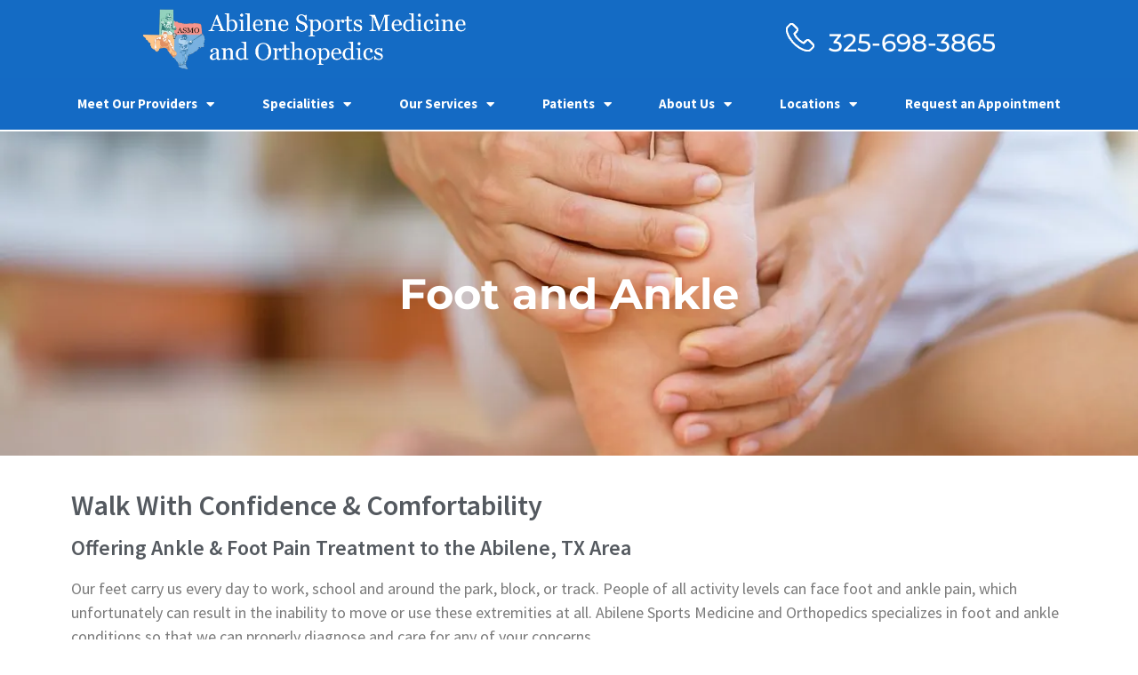

--- FILE ---
content_type: text/html; charset=UTF-8
request_url: https://www.abilenesportsmed.com/foot-ankle/
body_size: 18260
content:
<!doctype html>
<html lang="en-US" prefix="og: https://ogp.me/ns#">
<head>
	<meta charset="UTF-8">
		<meta name="viewport" content="width=device-width, initial-scale=1">
	<link rel="profile" href="https://gmpg.org/xfn/11">
	
<!-- Search Engine Optimization by Rank Math PRO - https://rankmath.com/ -->
<title>Foot and Ankle Doctor - Abilene Sports Medicine</title>
<meta name="description" content="Expert foot and ankle doctors in Abilene TX. Treat injuries, pain, and conditions with personalized solutions. Get back on your feet—schedule today!"/>
<meta name="robots" content="index, follow, max-snippet:-1, max-video-preview:-1, max-image-preview:large"/>
<link rel="canonical" href="https://www.abilenesportsmed.com/foot-ankle/" />
<meta property="og:locale" content="en_US" />
<meta property="og:type" content="article" />
<meta property="og:title" content="Foot and Ankle Doctor - Abilene Sports Medicine" />
<meta property="og:description" content="Expert foot and ankle doctors in Abilene TX. Treat injuries, pain, and conditions with personalized solutions. Get back on your feet—schedule today!" />
<meta property="og:url" content="https://www.abilenesportsmed.com/foot-ankle/" />
<meta property="og:site_name" content="Abilene Sports Medicine" />
<meta property="og:updated_time" content="2024-12-23T05:22:12-06:00" />
<meta property="article:published_time" content="2022-12-17T21:23:36-06:00" />
<meta property="article:modified_time" content="2024-12-23T05:22:12-06:00" />
<meta name="twitter:card" content="summary_large_image" />
<meta name="twitter:title" content="Foot and Ankle Doctor - Abilene Sports Medicine" />
<meta name="twitter:description" content="Expert foot and ankle doctors in Abilene TX. Treat injuries, pain, and conditions with personalized solutions. Get back on your feet—schedule today!" />
<meta name="twitter:label1" content="Time to read" />
<meta name="twitter:data1" content="4 minutes" />
<script type="application/ld+json" class="rank-math-schema-pro">{"@context":"https://schema.org","@graph":[{"@type":["CommunityHealth","Organization"],"@id":"https://www.abilenesportsmed.com/#organization","name":"Abilene Sports Medicine","url":"https://www.abilenesportsmed.com","openingHours":["Monday,Tuesday,Wednesday,Thursday,Friday,Saturday,Sunday 09:00-17:00"]},{"@type":"WebSite","@id":"https://www.abilenesportsmed.com/#website","url":"https://www.abilenesportsmed.com","name":"Abilene Sports Medicine","publisher":{"@id":"https://www.abilenesportsmed.com/#organization"},"inLanguage":"en-US"},{"@type":"WebPage","@id":"https://www.abilenesportsmed.com/foot-ankle/#webpage","url":"https://www.abilenesportsmed.com/foot-ankle/","name":"Foot and Ankle Doctor - Abilene Sports Medicine","datePublished":"2022-12-17T21:23:36-06:00","dateModified":"2024-12-23T05:22:12-06:00","isPartOf":{"@id":"https://www.abilenesportsmed.com/#website"},"inLanguage":"en-US"},{"@type":"Person","@id":"https://www.abilenesportsmed.com/author/minervaam/","name":"Abilene Sports Medicine &amp; Orthopedics Team","url":"https://www.abilenesportsmed.com/author/minervaam/","image":{"@type":"ImageObject","@id":"https://secure.gravatar.com/avatar/cac64b32bb36d598f92380c7e567c87fd120ad717f7bcfdac04e1b608a93a824?s=96&amp;d=mm&amp;r=g","url":"https://secure.gravatar.com/avatar/cac64b32bb36d598f92380c7e567c87fd120ad717f7bcfdac04e1b608a93a824?s=96&amp;d=mm&amp;r=g","caption":"Abilene Sports Medicine &amp; Orthopedics Team","inLanguage":"en-US"},"worksFor":{"@id":"https://www.abilenesportsmed.com/#organization"}},{"@type":"Article","headline":"Foot and Ankle Doctor - Abilene Sports Medicine","keywords":"foot and ankle,foot and ankle doctor","datePublished":"2022-12-17T21:23:36-06:00","dateModified":"2024-12-23T05:22:12-06:00","author":{"@id":"https://www.abilenesportsmed.com/author/minervaam/","name":"Abilene Sports Medicine &amp; Orthopedics Team"},"publisher":{"@id":"https://www.abilenesportsmed.com/#organization"},"description":"Expert foot and ankle doctors in Abilene TX. Treat injuries, pain, and conditions with personalized solutions. Get back on your feet\u2014schedule today!","name":"Foot and Ankle Doctor - Abilene Sports Medicine","@id":"https://www.abilenesportsmed.com/foot-ankle/#richSnippet","isPartOf":{"@id":"https://www.abilenesportsmed.com/foot-ankle/#webpage"},"inLanguage":"en-US","mainEntityOfPage":{"@id":"https://www.abilenesportsmed.com/foot-ankle/#webpage"}}]}</script>
<!-- /Rank Math WordPress SEO plugin -->

<link rel='dns-prefetch' href='//www.abilenesportsmed.com' />
<link rel='dns-prefetch' href='//www.googletagmanager.com' />
<link rel="alternate" type="application/rss+xml" title="Abilene Sports Medicine &raquo; Feed" href="https://www.abilenesportsmed.com/feed/" />
<link rel="alternate" type="application/rss+xml" title="Abilene Sports Medicine &raquo; Comments Feed" href="https://www.abilenesportsmed.com/comments/feed/" />
<link rel="alternate" title="oEmbed (JSON)" type="application/json+oembed" href="https://www.abilenesportsmed.com/wp-json/oembed/1.0/embed?url=https%3A%2F%2Fwww.abilenesportsmed.com%2Ffoot-ankle%2F" />
<link rel="alternate" title="oEmbed (XML)" type="text/xml+oembed" href="https://www.abilenesportsmed.com/wp-json/oembed/1.0/embed?url=https%3A%2F%2Fwww.abilenesportsmed.com%2Ffoot-ankle%2F&#038;format=xml" />
<style id='wp-img-auto-sizes-contain-inline-css'>
img:is([sizes=auto i],[sizes^="auto," i]){contain-intrinsic-size:3000px 1500px}
/*# sourceURL=wp-img-auto-sizes-contain-inline-css */
</style>
<link rel='stylesheet' id='genesis-blocks-style-css-css' href='https://www.abilenesportsmed.com/wp-content/plugins/genesis-blocks/dist/style-blocks.build.css?ver=1748990686' media='all' />
<link rel='stylesheet' id='wp-block-library-css' href='https://www.abilenesportsmed.com/wp-includes/css/dist/block-library/style.min.css?ver=6.9' media='all' />
<style id='wp-block-paragraph-inline-css'>
.is-small-text{font-size:.875em}.is-regular-text{font-size:1em}.is-large-text{font-size:2.25em}.is-larger-text{font-size:3em}.has-drop-cap:not(:focus):first-letter{float:left;font-size:8.4em;font-style:normal;font-weight:100;line-height:.68;margin:.05em .1em 0 0;text-transform:uppercase}body.rtl .has-drop-cap:not(:focus):first-letter{float:none;margin-left:.1em}p.has-drop-cap.has-background{overflow:hidden}:root :where(p.has-background){padding:1.25em 2.375em}:where(p.has-text-color:not(.has-link-color)) a{color:inherit}p.has-text-align-left[style*="writing-mode:vertical-lr"],p.has-text-align-right[style*="writing-mode:vertical-rl"]{rotate:180deg}
/*# sourceURL=https://www.abilenesportsmed.com/wp-includes/blocks/paragraph/style.min.css */
</style>
<style id='global-styles-inline-css'>
:root{--wp--preset--aspect-ratio--square: 1;--wp--preset--aspect-ratio--4-3: 4/3;--wp--preset--aspect-ratio--3-4: 3/4;--wp--preset--aspect-ratio--3-2: 3/2;--wp--preset--aspect-ratio--2-3: 2/3;--wp--preset--aspect-ratio--16-9: 16/9;--wp--preset--aspect-ratio--9-16: 9/16;--wp--preset--color--black: #000000;--wp--preset--color--cyan-bluish-gray: #abb8c3;--wp--preset--color--white: #ffffff;--wp--preset--color--pale-pink: #f78da7;--wp--preset--color--vivid-red: #cf2e2e;--wp--preset--color--luminous-vivid-orange: #ff6900;--wp--preset--color--luminous-vivid-amber: #fcb900;--wp--preset--color--light-green-cyan: #7bdcb5;--wp--preset--color--vivid-green-cyan: #00d084;--wp--preset--color--pale-cyan-blue: #8ed1fc;--wp--preset--color--vivid-cyan-blue: #0693e3;--wp--preset--color--vivid-purple: #9b51e0;--wp--preset--gradient--vivid-cyan-blue-to-vivid-purple: linear-gradient(135deg,rgb(6,147,227) 0%,rgb(155,81,224) 100%);--wp--preset--gradient--light-green-cyan-to-vivid-green-cyan: linear-gradient(135deg,rgb(122,220,180) 0%,rgb(0,208,130) 100%);--wp--preset--gradient--luminous-vivid-amber-to-luminous-vivid-orange: linear-gradient(135deg,rgb(252,185,0) 0%,rgb(255,105,0) 100%);--wp--preset--gradient--luminous-vivid-orange-to-vivid-red: linear-gradient(135deg,rgb(255,105,0) 0%,rgb(207,46,46) 100%);--wp--preset--gradient--very-light-gray-to-cyan-bluish-gray: linear-gradient(135deg,rgb(238,238,238) 0%,rgb(169,184,195) 100%);--wp--preset--gradient--cool-to-warm-spectrum: linear-gradient(135deg,rgb(74,234,220) 0%,rgb(151,120,209) 20%,rgb(207,42,186) 40%,rgb(238,44,130) 60%,rgb(251,105,98) 80%,rgb(254,248,76) 100%);--wp--preset--gradient--blush-light-purple: linear-gradient(135deg,rgb(255,206,236) 0%,rgb(152,150,240) 100%);--wp--preset--gradient--blush-bordeaux: linear-gradient(135deg,rgb(254,205,165) 0%,rgb(254,45,45) 50%,rgb(107,0,62) 100%);--wp--preset--gradient--luminous-dusk: linear-gradient(135deg,rgb(255,203,112) 0%,rgb(199,81,192) 50%,rgb(65,88,208) 100%);--wp--preset--gradient--pale-ocean: linear-gradient(135deg,rgb(255,245,203) 0%,rgb(182,227,212) 50%,rgb(51,167,181) 100%);--wp--preset--gradient--electric-grass: linear-gradient(135deg,rgb(202,248,128) 0%,rgb(113,206,126) 100%);--wp--preset--gradient--midnight: linear-gradient(135deg,rgb(2,3,129) 0%,rgb(40,116,252) 100%);--wp--preset--font-size--small: 13px;--wp--preset--font-size--medium: 20px;--wp--preset--font-size--large: 36px;--wp--preset--font-size--x-large: 42px;--wp--preset--spacing--20: 0.44rem;--wp--preset--spacing--30: 0.67rem;--wp--preset--spacing--40: 1rem;--wp--preset--spacing--50: 1.5rem;--wp--preset--spacing--60: 2.25rem;--wp--preset--spacing--70: 3.38rem;--wp--preset--spacing--80: 5.06rem;--wp--preset--shadow--natural: 6px 6px 9px rgba(0, 0, 0, 0.2);--wp--preset--shadow--deep: 12px 12px 50px rgba(0, 0, 0, 0.4);--wp--preset--shadow--sharp: 6px 6px 0px rgba(0, 0, 0, 0.2);--wp--preset--shadow--outlined: 6px 6px 0px -3px rgb(255, 255, 255), 6px 6px rgb(0, 0, 0);--wp--preset--shadow--crisp: 6px 6px 0px rgb(0, 0, 0);}:where(.is-layout-flex){gap: 0.5em;}:where(.is-layout-grid){gap: 0.5em;}body .is-layout-flex{display: flex;}.is-layout-flex{flex-wrap: wrap;align-items: center;}.is-layout-flex > :is(*, div){margin: 0;}body .is-layout-grid{display: grid;}.is-layout-grid > :is(*, div){margin: 0;}:where(.wp-block-columns.is-layout-flex){gap: 2em;}:where(.wp-block-columns.is-layout-grid){gap: 2em;}:where(.wp-block-post-template.is-layout-flex){gap: 1.25em;}:where(.wp-block-post-template.is-layout-grid){gap: 1.25em;}.has-black-color{color: var(--wp--preset--color--black) !important;}.has-cyan-bluish-gray-color{color: var(--wp--preset--color--cyan-bluish-gray) !important;}.has-white-color{color: var(--wp--preset--color--white) !important;}.has-pale-pink-color{color: var(--wp--preset--color--pale-pink) !important;}.has-vivid-red-color{color: var(--wp--preset--color--vivid-red) !important;}.has-luminous-vivid-orange-color{color: var(--wp--preset--color--luminous-vivid-orange) !important;}.has-luminous-vivid-amber-color{color: var(--wp--preset--color--luminous-vivid-amber) !important;}.has-light-green-cyan-color{color: var(--wp--preset--color--light-green-cyan) !important;}.has-vivid-green-cyan-color{color: var(--wp--preset--color--vivid-green-cyan) !important;}.has-pale-cyan-blue-color{color: var(--wp--preset--color--pale-cyan-blue) !important;}.has-vivid-cyan-blue-color{color: var(--wp--preset--color--vivid-cyan-blue) !important;}.has-vivid-purple-color{color: var(--wp--preset--color--vivid-purple) !important;}.has-black-background-color{background-color: var(--wp--preset--color--black) !important;}.has-cyan-bluish-gray-background-color{background-color: var(--wp--preset--color--cyan-bluish-gray) !important;}.has-white-background-color{background-color: var(--wp--preset--color--white) !important;}.has-pale-pink-background-color{background-color: var(--wp--preset--color--pale-pink) !important;}.has-vivid-red-background-color{background-color: var(--wp--preset--color--vivid-red) !important;}.has-luminous-vivid-orange-background-color{background-color: var(--wp--preset--color--luminous-vivid-orange) !important;}.has-luminous-vivid-amber-background-color{background-color: var(--wp--preset--color--luminous-vivid-amber) !important;}.has-light-green-cyan-background-color{background-color: var(--wp--preset--color--light-green-cyan) !important;}.has-vivid-green-cyan-background-color{background-color: var(--wp--preset--color--vivid-green-cyan) !important;}.has-pale-cyan-blue-background-color{background-color: var(--wp--preset--color--pale-cyan-blue) !important;}.has-vivid-cyan-blue-background-color{background-color: var(--wp--preset--color--vivid-cyan-blue) !important;}.has-vivid-purple-background-color{background-color: var(--wp--preset--color--vivid-purple) !important;}.has-black-border-color{border-color: var(--wp--preset--color--black) !important;}.has-cyan-bluish-gray-border-color{border-color: var(--wp--preset--color--cyan-bluish-gray) !important;}.has-white-border-color{border-color: var(--wp--preset--color--white) !important;}.has-pale-pink-border-color{border-color: var(--wp--preset--color--pale-pink) !important;}.has-vivid-red-border-color{border-color: var(--wp--preset--color--vivid-red) !important;}.has-luminous-vivid-orange-border-color{border-color: var(--wp--preset--color--luminous-vivid-orange) !important;}.has-luminous-vivid-amber-border-color{border-color: var(--wp--preset--color--luminous-vivid-amber) !important;}.has-light-green-cyan-border-color{border-color: var(--wp--preset--color--light-green-cyan) !important;}.has-vivid-green-cyan-border-color{border-color: var(--wp--preset--color--vivid-green-cyan) !important;}.has-pale-cyan-blue-border-color{border-color: var(--wp--preset--color--pale-cyan-blue) !important;}.has-vivid-cyan-blue-border-color{border-color: var(--wp--preset--color--vivid-cyan-blue) !important;}.has-vivid-purple-border-color{border-color: var(--wp--preset--color--vivid-purple) !important;}.has-vivid-cyan-blue-to-vivid-purple-gradient-background{background: var(--wp--preset--gradient--vivid-cyan-blue-to-vivid-purple) !important;}.has-light-green-cyan-to-vivid-green-cyan-gradient-background{background: var(--wp--preset--gradient--light-green-cyan-to-vivid-green-cyan) !important;}.has-luminous-vivid-amber-to-luminous-vivid-orange-gradient-background{background: var(--wp--preset--gradient--luminous-vivid-amber-to-luminous-vivid-orange) !important;}.has-luminous-vivid-orange-to-vivid-red-gradient-background{background: var(--wp--preset--gradient--luminous-vivid-orange-to-vivid-red) !important;}.has-very-light-gray-to-cyan-bluish-gray-gradient-background{background: var(--wp--preset--gradient--very-light-gray-to-cyan-bluish-gray) !important;}.has-cool-to-warm-spectrum-gradient-background{background: var(--wp--preset--gradient--cool-to-warm-spectrum) !important;}.has-blush-light-purple-gradient-background{background: var(--wp--preset--gradient--blush-light-purple) !important;}.has-blush-bordeaux-gradient-background{background: var(--wp--preset--gradient--blush-bordeaux) !important;}.has-luminous-dusk-gradient-background{background: var(--wp--preset--gradient--luminous-dusk) !important;}.has-pale-ocean-gradient-background{background: var(--wp--preset--gradient--pale-ocean) !important;}.has-electric-grass-gradient-background{background: var(--wp--preset--gradient--electric-grass) !important;}.has-midnight-gradient-background{background: var(--wp--preset--gradient--midnight) !important;}.has-small-font-size{font-size: var(--wp--preset--font-size--small) !important;}.has-medium-font-size{font-size: var(--wp--preset--font-size--medium) !important;}.has-large-font-size{font-size: var(--wp--preset--font-size--large) !important;}.has-x-large-font-size{font-size: var(--wp--preset--font-size--x-large) !important;}
/*# sourceURL=global-styles-inline-css */
</style>

<style id='classic-theme-styles-inline-css'>
/*! This file is auto-generated */
.wp-block-button__link{color:#fff;background-color:#32373c;border-radius:9999px;box-shadow:none;text-decoration:none;padding:calc(.667em + 2px) calc(1.333em + 2px);font-size:1.125em}.wp-block-file__button{background:#32373c;color:#fff;text-decoration:none}
/*# sourceURL=/wp-includes/css/classic-themes.min.css */
</style>
<link rel='stylesheet' id='hello-elementor-css' href='https://www.abilenesportsmed.com/wp-content/themes/hello-elementor/style.min.css?ver=2.6.1' media='all' />
<link rel='stylesheet' id='hello-elementor-theme-style-css' href='https://www.abilenesportsmed.com/wp-content/themes/hello-elementor/theme.min.css?ver=2.6.1' media='all' />
<link rel='stylesheet' id='elementor-frontend-css' href='https://www.abilenesportsmed.com/wp-content/plugins/elementor/assets/css/frontend.min.css?ver=3.29.1' media='all' />
<link rel='stylesheet' id='elementor-post-9-css' href='https://www.abilenesportsmed.com/wp-content/uploads/elementor/css/post-9.css?ver=1752508936' media='all' />
<link rel='stylesheet' id='widget-image-css' href='https://www.abilenesportsmed.com/wp-content/plugins/elementor/assets/css/widget-image.min.css?ver=3.29.1' media='all' />
<link rel='stylesheet' id='widget-nav-menu-css' href='https://www.abilenesportsmed.com/wp-content/plugins/elementor-pro/assets/css/widget-nav-menu.min.css?ver=3.29.1' media='all' />
<link rel='stylesheet' id='e-sticky-css' href='https://www.abilenesportsmed.com/wp-content/plugins/elementor-pro/assets/css/modules/sticky.min.css?ver=3.29.1' media='all' />
<link rel='stylesheet' id='widget-icon-list-css' href='https://www.abilenesportsmed.com/wp-content/plugins/elementor/assets/css/widget-icon-list.min.css?ver=3.29.1' media='all' />
<link rel='stylesheet' id='widget-heading-css' href='https://www.abilenesportsmed.com/wp-content/plugins/elementor/assets/css/widget-heading.min.css?ver=3.29.1' media='all' />
<link rel='stylesheet' id='e-animation-pulse-css' href='https://www.abilenesportsmed.com/wp-content/plugins/elementor/assets/lib/animations/styles/e-animation-pulse.min.css?ver=3.29.1' media='all' />
<link rel='stylesheet' id='widget-social-icons-css' href='https://www.abilenesportsmed.com/wp-content/plugins/elementor/assets/css/widget-social-icons.min.css?ver=3.29.1' media='all' />
<link rel='stylesheet' id='e-apple-webkit-css' href='https://www.abilenesportsmed.com/wp-content/plugins/elementor/assets/css/conditionals/apple-webkit.min.css?ver=3.29.1' media='all' />
<link rel='stylesheet' id='elementor-icons-css' href='https://www.abilenesportsmed.com/wp-content/plugins/elementor/assets/lib/eicons/css/elementor-icons.min.css?ver=5.40.0' media='all' />
<link rel='stylesheet' id='uael-frontend-css' href='https://www.abilenesportsmed.com/wp-content/plugins/ultimate-elementor/assets/min-css/uael-frontend.min.css?ver=1.39.7' media='all' />
<link rel='stylesheet' id='wpforms-modern-full-css' href='https://www.abilenesportsmed.com/wp-content/plugins/wpforms-lite/assets/css/frontend/modern/wpforms-full.min.css?ver=1.9.5.2' media='all' />
<style id='wpforms-modern-full-inline-css'>
:root {
				--wpforms-field-border-radius: 3px;
--wpforms-field-border-style: solid;
--wpforms-field-border-size: 1px;
--wpforms-field-background-color: #ffffff;
--wpforms-field-border-color: rgba( 0, 0, 0, 0.25 );
--wpforms-field-border-color-spare: rgba( 0, 0, 0, 0.25 );
--wpforms-field-text-color: rgba( 0, 0, 0, 0.7 );
--wpforms-field-menu-color: #ffffff;
--wpforms-label-color: rgba( 0, 0, 0, 0.85 );
--wpforms-label-sublabel-color: rgba( 0, 0, 0, 0.55 );
--wpforms-label-error-color: #d63637;
--wpforms-button-border-radius: 3px;
--wpforms-button-border-style: none;
--wpforms-button-border-size: 1px;
--wpforms-button-background-color: #066aab;
--wpforms-button-border-color: #066aab;
--wpforms-button-text-color: #ffffff;
--wpforms-page-break-color: #066aab;
--wpforms-background-image: none;
--wpforms-background-position: center center;
--wpforms-background-repeat: no-repeat;
--wpforms-background-size: cover;
--wpforms-background-width: 100px;
--wpforms-background-height: 100px;
--wpforms-background-color: rgba( 0, 0, 0, 0 );
--wpforms-background-url: none;
--wpforms-container-padding: 0px;
--wpforms-container-border-style: none;
--wpforms-container-border-width: 1px;
--wpforms-container-border-color: #000000;
--wpforms-container-border-radius: 3px;
--wpforms-field-size-input-height: 43px;
--wpforms-field-size-input-spacing: 15px;
--wpforms-field-size-font-size: 16px;
--wpforms-field-size-line-height: 19px;
--wpforms-field-size-padding-h: 14px;
--wpforms-field-size-checkbox-size: 16px;
--wpforms-field-size-sublabel-spacing: 5px;
--wpforms-field-size-icon-size: 1;
--wpforms-label-size-font-size: 16px;
--wpforms-label-size-line-height: 19px;
--wpforms-label-size-sublabel-font-size: 14px;
--wpforms-label-size-sublabel-line-height: 17px;
--wpforms-button-size-font-size: 17px;
--wpforms-button-size-height: 41px;
--wpforms-button-size-padding-h: 15px;
--wpforms-button-size-margin-top: 10px;
--wpforms-container-shadow-size-box-shadow: none;

			}
/*# sourceURL=wpforms-modern-full-inline-css */
</style>
<link rel='stylesheet' id='uael-teammember-social-icons-css' href='https://www.abilenesportsmed.com/wp-content/plugins/elementor/assets/css/widget-social-icons.min.css?ver=3.24.0' media='all' />
<link rel='stylesheet' id='uael-social-share-icons-brands-css' href='https://www.abilenesportsmed.com/wp-content/plugins/elementor/assets/lib/font-awesome/css/brands.css?ver=5.15.3' media='all' />
<link rel='stylesheet' id='uael-social-share-icons-fontawesome-css' href='https://www.abilenesportsmed.com/wp-content/plugins/elementor/assets/lib/font-awesome/css/fontawesome.css?ver=5.15.3' media='all' />
<link rel='stylesheet' id='uael-nav-menu-icons-css' href='https://www.abilenesportsmed.com/wp-content/plugins/elementor/assets/lib/font-awesome/css/solid.css?ver=5.15.3' media='all' />
<link rel='stylesheet' id='elementor-post-129-css' href='https://www.abilenesportsmed.com/wp-content/uploads/elementor/css/post-129.css?ver=1752510062' media='all' />
<link rel='stylesheet' id='elementor-post-19-css' href='https://www.abilenesportsmed.com/wp-content/uploads/elementor/css/post-19.css?ver=1752508937' media='all' />
<link rel='stylesheet' id='elementor-post-30-css' href='https://www.abilenesportsmed.com/wp-content/uploads/elementor/css/post-30.css?ver=1762469193' media='all' />
<link rel='stylesheet' id='elementor-gf-local-sourcesanspro-css' href='https://www.abilenesportsmed.com/wp-content/uploads/elementor/google-fonts/css/sourcesanspro.css?ver=1748990980' media='all' />
<link rel='stylesheet' id='elementor-gf-local-roboto-css' href='https://www.abilenesportsmed.com/wp-content/uploads/elementor/google-fonts/css/roboto.css?ver=1748990994' media='all' />
<link rel='stylesheet' id='elementor-gf-local-montserrat-css' href='https://www.abilenesportsmed.com/wp-content/uploads/elementor/google-fonts/css/montserrat.css?ver=1748991009' media='all' />
<link rel='stylesheet' id='elementor-icons-shared-0-css' href='https://www.abilenesportsmed.com/wp-content/plugins/elementor/assets/lib/font-awesome/css/fontawesome.min.css?ver=5.15.3' media='all' />
<link rel='stylesheet' id='elementor-icons-fa-solid-css' href='https://www.abilenesportsmed.com/wp-content/plugins/elementor/assets/lib/font-awesome/css/solid.min.css?ver=5.15.3' media='all' />
<link rel='stylesheet' id='elementor-icons-fa-brands-css' href='https://www.abilenesportsmed.com/wp-content/plugins/elementor/assets/lib/font-awesome/css/brands.min.css?ver=5.15.3' media='all' />
<script src="https://www.abilenesportsmed.com/wp-includes/js/jquery/jquery.min.js?ver=3.7.1" id="jquery-core-js"></script>
<script src="https://www.abilenesportsmed.com/wp-includes/js/jquery/jquery-migrate.min.js?ver=3.4.1" id="jquery-migrate-js"></script>

<!-- Google tag (gtag.js) snippet added by Site Kit -->

<!-- Google Analytics snippet added by Site Kit -->
<script src="https://www.googletagmanager.com/gtag/js?id=GT-K8MZ4FL" id="google_gtagjs-js" async></script>
<script id="google_gtagjs-js-after">
window.dataLayer = window.dataLayer || [];function gtag(){dataLayer.push(arguments);}
gtag("set","linker",{"domains":["www.abilenesportsmed.com"]});
gtag("js", new Date());
gtag("set", "developer_id.dZTNiMT", true);
gtag("config", "GT-K8MZ4FL");
//# sourceURL=google_gtagjs-js-after
</script>

<!-- End Google tag (gtag.js) snippet added by Site Kit -->
<link rel="https://api.w.org/" href="https://www.abilenesportsmed.com/wp-json/" /><link rel="alternate" title="JSON" type="application/json" href="https://www.abilenesportsmed.com/wp-json/wp/v2/pages/129" /><link rel="EditURI" type="application/rsd+xml" title="RSD" href="https://www.abilenesportsmed.com/xmlrpc.php?rsd" />
<link rel='shortlink' href='https://www.abilenesportsmed.com/?p=129' />
<meta name="cdp-version" content="1.5.0" /><meta name="generator" content="Site Kit by Google 1.154.0" /><!-- Google Tag Manager -->
<script>(function(w,d,s,l,i){w[l]=w[l]||[];w[l].push({'gtm.start':
new Date().getTime(),event:'gtm.js'});var f=d.getElementsByTagName(s)[0],
j=d.createElement(s),dl=l!='dataLayer'?'&l='+l:'';j.async=true;j.src=
'https://www.googletagmanager.com/gtm.js?id='+i+dl;f.parentNode.insertBefore(j,f);
})(window,document,'script','dataLayer','GTM-NL3WJSS');</script>
<!-- End Google Tag Manager --><style id="mystickymenu" type="text/css">#mysticky-nav { width:100%; position: static; height: auto !important; }#mysticky-nav.wrapfixed { position:fixed; left: 0px; margin-top:0px;  z-index: 99990; -webkit-transition: 0.3s; -moz-transition: 0.3s; -o-transition: 0.3s; transition: 0.3s; -ms-filter:"progid:DXImageTransform.Microsoft.Alpha(Opacity=90)"; filter: alpha(opacity=90); opacity:0.9; background-color: #f7f5e7;}#mysticky-nav.wrapfixed .myfixed{ background-color: #f7f5e7; position: relative;top: auto;left: auto;right: auto;}#mysticky-nav .myfixed { margin:0 auto; float:none; border:0px; background:none; max-width:100%; }</style>			<style type="text/css">
																															</style>
			<style id="wplmi-inline-css" type="text/css">
 span.wplmi-user-avatar { width: 16px;display: inline-block !important;flex-shrink: 0; } img.wplmi-elementor-avatar { border-radius: 100%;margin-right: 3px; }
</style>
<meta name="generator" content="Elementor 3.29.1; features: additional_custom_breakpoints, e_local_google_fonts; settings: css_print_method-external, google_font-enabled, font_display-swap">
			<style>
				.e-con.e-parent:nth-of-type(n+4):not(.e-lazyloaded):not(.e-no-lazyload),
				.e-con.e-parent:nth-of-type(n+4):not(.e-lazyloaded):not(.e-no-lazyload) * {
					background-image: none !important;
				}
				@media screen and (max-height: 1024px) {
					.e-con.e-parent:nth-of-type(n+3):not(.e-lazyloaded):not(.e-no-lazyload),
					.e-con.e-parent:nth-of-type(n+3):not(.e-lazyloaded):not(.e-no-lazyload) * {
						background-image: none !important;
					}
				}
				@media screen and (max-height: 640px) {
					.e-con.e-parent:nth-of-type(n+2):not(.e-lazyloaded):not(.e-no-lazyload),
					.e-con.e-parent:nth-of-type(n+2):not(.e-lazyloaded):not(.e-no-lazyload) * {
						background-image: none !important;
					}
				}
			</style>
			<script>(function($) {

	

    function updateHeaderOffset() {
        var $bar = $('.mysticky-welcomebar-fixed');
        var $header = $('.elementor-location-header');
		var isBarVisible = $bar.css('display') == "block" ? true : false
		var barHeight = $('.mysticky-welcomebar-fixed').outerHeight();
		var barTop = parseFloat($('.mysticky-welcomebar-fixed').css('top')); 

		var difference = barHeight + barTop;

        if ($(window).scrollTop() > 0) {
// 			console.log(barHeight)
// 						console.log(barTop)
// 						console.log(difference)

            $header.css({
                'position': 'fixed',
                'top': difference + 'px',
                'width': '100%',
                'z-index': '9999'
            });
        } else {
            $header.css({
                'position': '',
                'top': '',
                'width': '',
                'z-index': ''
            });
        }
    }



    $(window).on('scroll resize load', updateHeaderOffset);

    $(document).on('click', '.mysticky-welcomebar-close', function() {
         $header.css({
                'position': '',
                'top': '',
                'width': '',
                'z-index': ''
            });
    });
})(jQuery);
</script>
<!-- Google Tag Manager snippet added by Site Kit -->
<script>
			( function( w, d, s, l, i ) {
				w[l] = w[l] || [];
				w[l].push( {'gtm.start': new Date().getTime(), event: 'gtm.js'} );
				var f = d.getElementsByTagName( s )[0],
					j = d.createElement( s ), dl = l != 'dataLayer' ? '&l=' + l : '';
				j.async = true;
				j.src = 'https://www.googletagmanager.com/gtm.js?id=' + i + dl;
				f.parentNode.insertBefore( j, f );
			} )( window, document, 'script', 'dataLayer', 'GTM-PZ7Q53MV' );
			
</script>

<!-- End Google Tag Manager snippet added by Site Kit -->
<link rel="icon" href="https://www.abilenesportsmed.com/wp-content/uploads/2023/01/cropped-ASMO_Logo-3-289w-32x32.webp" sizes="32x32" />
<link rel="icon" href="https://www.abilenesportsmed.com/wp-content/uploads/2023/01/cropped-ASMO_Logo-3-289w-192x192.webp" sizes="192x192" />
<link rel="apple-touch-icon" href="https://www.abilenesportsmed.com/wp-content/uploads/2023/01/cropped-ASMO_Logo-3-289w-180x180.webp" />
<meta name="msapplication-TileImage" content="https://www.abilenesportsmed.com/wp-content/uploads/2023/01/cropped-ASMO_Logo-3-289w-270x270.webp" />
</head>
<body class="wp-singular page-template page-template-elementor_header_footer page page-id-129 wp-theme-hello-elementor elementor-default elementor-template-full-width elementor-kit-9 elementor-page elementor-page-129">

		<!-- Google Tag Manager (noscript) snippet added by Site Kit -->
		<noscript>
			<iframe src="https://www.googletagmanager.com/ns.html?id=GTM-PZ7Q53MV" height="0" width="0" style="display:none;visibility:hidden"></iframe>
		</noscript>
		<!-- End Google Tag Manager (noscript) snippet added by Site Kit -->
		<!-- Google Tag Manager (noscript) -->
<noscript><iframe src="https://www.googletagmanager.com/ns.html?id=GTM-NL3WJSS"
height="0" width="0" style="display:none;visibility:hidden"></iframe></noscript>
<!-- End Google Tag Manager (noscript) -->
<a class="skip-link screen-reader-text" href="#content">
	Skip to content</a>

		<div data-elementor-type="header" data-elementor-id="19" class="elementor elementor-19 elementor-location-header" data-elementor-post-type="elementor_library">
					<section class="elementor-section elementor-top-section elementor-element elementor-element-750b2e4 elementor-section-full_width elementor-hidden-mobile elementor-hidden-tablet elementor-section-height-default elementor-section-height-default" data-id="750b2e4" data-element_type="section" data-settings="{&quot;background_background&quot;:&quot;classic&quot;}">
						<div class="elementor-container elementor-column-gap-default">
					<div class="elementor-column elementor-col-50 elementor-top-column elementor-element elementor-element-3bda4d0" data-id="3bda4d0" data-element_type="column">
			<div class="elementor-widget-wrap elementor-element-populated">
						<div class="elementor-element elementor-element-747b05b elementor-widget elementor-widget-image" data-id="747b05b" data-element_type="widget" data-widget_type="image.default">
				<div class="elementor-widget-container">
																<a href="https://www.abilenesportsmed.com/">
							<img src="https://www.abilenesportsmed.com/wp-content/uploads/2022/11/ASMO_logo_thin.png" title="ASMO_logo_thin" alt="ASMO_logo_thin" loading="lazy" />								</a>
															</div>
				</div>
					</div>
		</div>
				<div class="elementor-column elementor-col-50 elementor-top-column elementor-element elementor-element-89cc1a2" data-id="89cc1a2" data-element_type="column">
			<div class="elementor-widget-wrap elementor-element-populated">
						<div class="elementor-element elementor-element-24e8e13 elementor-widget elementor-widget-text-editor" data-id="24e8e13" data-element_type="widget" data-widget_type="text-editor.default">
				<div class="elementor-widget-container">
									<a style="color: #ffffff;" href="tel:325-698-3865"><img class="alignnone wp-image-412" src="https://www.abilenesportsmed.com/wp-content/uploads/2022/11/telephone-1.png" alt="" width="32" height="38" />&nbsp;&nbsp;325-698-3865</a><a href="tel:325-698-3865"></a>								</div>
				</div>
					</div>
		</div>
					</div>
		</section>
				<nav class="elementor-section elementor-top-section elementor-element elementor-element-26ed40 elementor-section-full_width elementor-hidden-mobile elementor-hidden-tablet elementor-section-height-default elementor-section-height-default" data-id="26ed40" data-element_type="section" data-settings="{&quot;background_background&quot;:&quot;classic&quot;,&quot;sticky&quot;:&quot;top&quot;,&quot;sticky_on&quot;:[&quot;desktop&quot;,&quot;tablet&quot;,&quot;mobile&quot;],&quot;sticky_offset&quot;:0,&quot;sticky_effects_offset&quot;:0,&quot;sticky_anchor_link_offset&quot;:0}">
						<div class="elementor-container elementor-column-gap-no">
					<div class="elementor-column elementor-col-100 elementor-top-column elementor-element elementor-element-63d6b206" data-id="63d6b206" data-element_type="column">
			<div class="elementor-widget-wrap elementor-element-populated">
						<div class="elementor-element elementor-element-39e45453 elementor-nav-menu__align-justify elementor-nav-menu--dropdown-mobile elementor-nav-menu--stretch elementor-nav-menu__text-align-aside elementor-nav-menu--toggle elementor-nav-menu--burger elementor-widget elementor-widget-nav-menu" data-id="39e45453" data-element_type="widget" data-settings="{&quot;full_width&quot;:&quot;stretch&quot;,&quot;layout&quot;:&quot;horizontal&quot;,&quot;submenu_icon&quot;:{&quot;value&quot;:&quot;&lt;i class=\&quot;fas fa-caret-down\&quot;&gt;&lt;\/i&gt;&quot;,&quot;library&quot;:&quot;fa-solid&quot;},&quot;toggle&quot;:&quot;burger&quot;}" data-widget_type="nav-menu.default">
				<div class="elementor-widget-container">
								<nav aria-label="Menu" class="elementor-nav-menu--main elementor-nav-menu__container elementor-nav-menu--layout-horizontal e--pointer-background e--animation-sweep-down">
				<ul id="menu-1-39e45453" class="elementor-nav-menu"><li class="menu-item menu-item-type-post_type menu-item-object-page menu-item-has-children menu-item-220"><a href="https://www.abilenesportsmed.com/meet-our-providers/" class="elementor-item">Meet Our Providers</a>
<ul class="sub-menu elementor-nav-menu--dropdown">
	<li class="menu-item menu-item-type-post_type menu-item-object-page menu-item-221"><a href="https://www.abilenesportsmed.com/clifford-l-deprang-m-d/" class="elementor-sub-item">Clifford L. DePrang, MD</a></li>
	<li class="menu-item menu-item-type-post_type menu-item-object-page menu-item-222"><a href="https://www.abilenesportsmed.com/samuel-s-maroney-d-o/" class="elementor-sub-item">Samuel S. Maroney, DO</a></li>
	<li class="menu-item menu-item-type-post_type menu-item-object-page menu-item-243"><a href="https://www.abilenesportsmed.com/dale-a-funk-m-d/" class="elementor-sub-item">Dale A. Funk, MD</a></li>
	<li class="menu-item menu-item-type-post_type menu-item-object-page menu-item-431"><a href="https://www.abilenesportsmed.com/chip-r-moore-d-o/" class="elementor-sub-item">Chip Moore, DO</a></li>
	<li class="menu-item menu-item-type-post_type menu-item-object-page menu-item-242"><a href="https://www.abilenesportsmed.com/lacey-clawson-dpm-facfas/" class="elementor-sub-item">Lacey Clawson, DPM, FACFAS</a></li>
	<li class="menu-item menu-item-type-post_type menu-item-object-page menu-item-240"><a href="https://www.abilenesportsmed.com/branon-brady-pa-c/" class="elementor-sub-item">Branon Brady, PA-C</a></li>
	<li class="menu-item menu-item-type-post_type menu-item-object-page menu-item-239"><a href="https://www.abilenesportsmed.com/dustin-allen-pa-c/" class="elementor-sub-item">Dustin Allen, PA-C</a></li>
	<li class="menu-item menu-item-type-post_type menu-item-object-page menu-item-238"><a href="https://www.abilenesportsmed.com/adrian-palos-pa-c/" class="elementor-sub-item">Adrian Palos, PA-C</a></li>
</ul>
</li>
<li class="menu-item menu-item-type-post_type menu-item-object-page current-menu-ancestor current-menu-parent current_page_parent current_page_ancestor menu-item-has-children menu-item-104"><a href="https://www.abilenesportsmed.com/specialities/" class="elementor-item">Specialities</a>
<ul class="sub-menu elementor-nav-menu--dropdown">
	<li class="menu-item menu-item-type-post_type menu-item-object-page current-menu-item page_item page-item-129 current_page_item menu-item-132"><a href="https://www.abilenesportsmed.com/foot-ankle/" aria-current="page" class="elementor-sub-item elementor-item-active">Foot and Ankle</a></li>
	<li class="menu-item menu-item-type-post_type menu-item-object-page menu-item-128"><a href="https://www.abilenesportsmed.com/elbow-hand-shoulder/" class="elementor-sub-item">Hand, Elbow &amp; Shoulder</a></li>
	<li class="menu-item menu-item-type-post_type menu-item-object-page menu-item-143"><a href="https://www.abilenesportsmed.com/knee-and-hip/" class="elementor-sub-item">Knee and Hip</a></li>
	<li class="menu-item menu-item-type-post_type menu-item-object-page menu-item-137"><a href="https://www.abilenesportsmed.com/neck-and-back/" class="elementor-sub-item">Neck and Back</a></li>
	<li class="menu-item menu-item-type-post_type menu-item-object-page menu-item-has-children menu-item-95"><a href="https://www.abilenesportsmed.com/sports-medicine/" class="elementor-sub-item">Sports Medicine</a>
	<ul class="sub-menu elementor-nav-menu--dropdown">
		<li class="menu-item menu-item-type-post_type menu-item-object-page menu-item-108"><a href="https://www.abilenesportsmed.com/sports-injury/" class="elementor-sub-item">Sports Injury</a></li>
	</ul>
</li>
	<li class="menu-item menu-item-type-post_type menu-item-object-page menu-item-112"><a href="https://www.abilenesportsmed.com/total-joint-replacement/" class="elementor-sub-item">Total Joint Replacement</a></li>
	<li class="menu-item menu-item-type-post_type menu-item-object-page menu-item-116"><a href="https://www.abilenesportsmed.com/general-orthopedics/" class="elementor-sub-item">General Orthopedics</a></li>
	<li class="menu-item menu-item-type-post_type menu-item-object-page menu-item-120"><a href="https://www.abilenesportsmed.com/interventional-spine-care/" class="elementor-sub-item">Interventional Spine Care</a></li>
</ul>
</li>
<li class="menu-item menu-item-type-post_type menu-item-object-page menu-item-has-children menu-item-154"><a href="https://www.abilenesportsmed.com/our-services/" class="elementor-item">Our Services</a>
<ul class="sub-menu elementor-nav-menu--dropdown">
	<li class="menu-item menu-item-type-post_type menu-item-object-page menu-item-162"><a href="https://www.abilenesportsmed.com/durable-medical-equipment/" class="elementor-sub-item">Durable Medical Equipment</a></li>
	<li class="menu-item menu-item-type-post_type menu-item-object-page menu-item-166"><a href="https://www.abilenesportsmed.com/imaging/" class="elementor-sub-item">Imaging</a></li>
	<li class="menu-item menu-item-type-post_type menu-item-object-page menu-item-170"><a href="https://www.abilenesportsmed.com/fracture-care/" class="elementor-sub-item">Fracture Care</a></li>
	<li class="menu-item menu-item-type-post_type menu-item-object-page menu-item-124"><a href="https://www.abilenesportsmed.com/physical-therapy/" class="elementor-sub-item">Physical Therapy</a></li>
	<li class="menu-item menu-item-type-post_type menu-item-object-page menu-item-175"><a href="https://www.abilenesportsmed.com/workers-compensation/" class="elementor-sub-item">Workers’ Compensation</a></li>
</ul>
</li>
<li class="menu-item menu-item-type-custom menu-item-object-custom menu-item-has-children menu-item-375"><a class="elementor-item">Patients</a>
<ul class="sub-menu elementor-nav-menu--dropdown">
	<li class="menu-item menu-item-type-custom menu-item-object-custom menu-item-374"><a href="https://www.abilenesportsmed.com/wp-content/uploads/2022/12/ASMO_Patient_Forms.pdf" class="elementor-sub-item">Patient Forms (PDF)</a></li>
	<li class="menu-item menu-item-type-custom menu-item-object-custom menu-item-182"><a target="_blank" href="https://apr-sb2.servicebus.windows.net/6A2FE9B1-BED7-4F46-B8D1-11D6E4E25052/portal/10872/index.html#/login" class="elementor-sub-item elementor-item-anchor">Patient Portal</a></li>
	<li class="menu-item menu-item-type-post_type menu-item-object-page menu-item-189"><a href="https://www.abilenesportsmed.com/pay-your-bill/" class="elementor-sub-item">Pay Your Bill</a></li>
	<li class="menu-item menu-item-type-post_type menu-item-object-page menu-item-193"><a href="https://www.abilenesportsmed.com/request-your-records/" class="elementor-sub-item">Request Your Records</a></li>
	<li class="menu-item menu-item-type-post_type menu-item-object-page menu-item-185"><a href="https://www.abilenesportsmed.com/community-updates/" class="elementor-sub-item">Community Updates</a></li>
	<li class="menu-item menu-item-type-post_type menu-item-object-page menu-item-377"><a href="https://www.abilenesportsmed.com/patient-education/" class="elementor-sub-item">Patient Education</a></li>
</ul>
</li>
<li class="menu-item menu-item-type-post_type menu-item-object-page menu-item-has-children menu-item-349"><a href="https://www.abilenesportsmed.com/about-us/" class="elementor-item">About Us</a>
<ul class="sub-menu elementor-nav-menu--dropdown">
	<li class="menu-item menu-item-type-post_type menu-item-object-page menu-item-318"><a href="https://www.abilenesportsmed.com/employment-opportunities/" class="elementor-sub-item">Employment Opportunities</a></li>
	<li class="menu-item menu-item-type-post_type menu-item-object-page menu-item-171"><a href="https://www.abilenesportsmed.com/affiliations/" class="elementor-sub-item">Hospital and Surgery Center Affiliations</a></li>
	<li class="menu-item menu-item-type-post_type menu-item-object-page menu-item-197"><a href="https://www.abilenesportsmed.com/testimonials/" class="elementor-sub-item">Patient Testimonials</a></li>
</ul>
</li>
<li class="menu-item menu-item-type-custom menu-item-object-custom menu-item-has-children menu-item-446"><a class="elementor-item">Locations</a>
<ul class="sub-menu elementor-nav-menu--dropdown">
	<li class="menu-item menu-item-type-post_type menu-item-object-page menu-item-448"><a href="https://www.abilenesportsmed.com/north-abilene/" class="elementor-sub-item">North Abilene</a></li>
	<li class="menu-item menu-item-type-post_type menu-item-object-page menu-item-447"><a href="https://www.abilenesportsmed.com/south-abilene/" class="elementor-sub-item">South Abilene</a></li>
</ul>
</li>
<li class="menu-item menu-item-type-post_type menu-item-object-page menu-item-200"><a href="https://www.abilenesportsmed.com/contact-us/" class="elementor-item">Request an Appointment</a></li>
</ul>			</nav>
					<div class="elementor-menu-toggle" role="button" tabindex="0" aria-label="Menu Toggle" aria-expanded="false">
			<i aria-hidden="true" role="presentation" class="elementor-menu-toggle__icon--open eicon-menu-bar"></i><i aria-hidden="true" role="presentation" class="elementor-menu-toggle__icon--close eicon-close"></i>		</div>
					<nav class="elementor-nav-menu--dropdown elementor-nav-menu__container" aria-hidden="true">
				<ul id="menu-2-39e45453" class="elementor-nav-menu"><li class="menu-item menu-item-type-post_type menu-item-object-page menu-item-has-children menu-item-220"><a href="https://www.abilenesportsmed.com/meet-our-providers/" class="elementor-item" tabindex="-1">Meet Our Providers</a>
<ul class="sub-menu elementor-nav-menu--dropdown">
	<li class="menu-item menu-item-type-post_type menu-item-object-page menu-item-221"><a href="https://www.abilenesportsmed.com/clifford-l-deprang-m-d/" class="elementor-sub-item" tabindex="-1">Clifford L. DePrang, MD</a></li>
	<li class="menu-item menu-item-type-post_type menu-item-object-page menu-item-222"><a href="https://www.abilenesportsmed.com/samuel-s-maroney-d-o/" class="elementor-sub-item" tabindex="-1">Samuel S. Maroney, DO</a></li>
	<li class="menu-item menu-item-type-post_type menu-item-object-page menu-item-243"><a href="https://www.abilenesportsmed.com/dale-a-funk-m-d/" class="elementor-sub-item" tabindex="-1">Dale A. Funk, MD</a></li>
	<li class="menu-item menu-item-type-post_type menu-item-object-page menu-item-431"><a href="https://www.abilenesportsmed.com/chip-r-moore-d-o/" class="elementor-sub-item" tabindex="-1">Chip Moore, DO</a></li>
	<li class="menu-item menu-item-type-post_type menu-item-object-page menu-item-242"><a href="https://www.abilenesportsmed.com/lacey-clawson-dpm-facfas/" class="elementor-sub-item" tabindex="-1">Lacey Clawson, DPM, FACFAS</a></li>
	<li class="menu-item menu-item-type-post_type menu-item-object-page menu-item-240"><a href="https://www.abilenesportsmed.com/branon-brady-pa-c/" class="elementor-sub-item" tabindex="-1">Branon Brady, PA-C</a></li>
	<li class="menu-item menu-item-type-post_type menu-item-object-page menu-item-239"><a href="https://www.abilenesportsmed.com/dustin-allen-pa-c/" class="elementor-sub-item" tabindex="-1">Dustin Allen, PA-C</a></li>
	<li class="menu-item menu-item-type-post_type menu-item-object-page menu-item-238"><a href="https://www.abilenesportsmed.com/adrian-palos-pa-c/" class="elementor-sub-item" tabindex="-1">Adrian Palos, PA-C</a></li>
</ul>
</li>
<li class="menu-item menu-item-type-post_type menu-item-object-page current-menu-ancestor current-menu-parent current_page_parent current_page_ancestor menu-item-has-children menu-item-104"><a href="https://www.abilenesportsmed.com/specialities/" class="elementor-item" tabindex="-1">Specialities</a>
<ul class="sub-menu elementor-nav-menu--dropdown">
	<li class="menu-item menu-item-type-post_type menu-item-object-page current-menu-item page_item page-item-129 current_page_item menu-item-132"><a href="https://www.abilenesportsmed.com/foot-ankle/" aria-current="page" class="elementor-sub-item elementor-item-active" tabindex="-1">Foot and Ankle</a></li>
	<li class="menu-item menu-item-type-post_type menu-item-object-page menu-item-128"><a href="https://www.abilenesportsmed.com/elbow-hand-shoulder/" class="elementor-sub-item" tabindex="-1">Hand, Elbow &amp; Shoulder</a></li>
	<li class="menu-item menu-item-type-post_type menu-item-object-page menu-item-143"><a href="https://www.abilenesportsmed.com/knee-and-hip/" class="elementor-sub-item" tabindex="-1">Knee and Hip</a></li>
	<li class="menu-item menu-item-type-post_type menu-item-object-page menu-item-137"><a href="https://www.abilenesportsmed.com/neck-and-back/" class="elementor-sub-item" tabindex="-1">Neck and Back</a></li>
	<li class="menu-item menu-item-type-post_type menu-item-object-page menu-item-has-children menu-item-95"><a href="https://www.abilenesportsmed.com/sports-medicine/" class="elementor-sub-item" tabindex="-1">Sports Medicine</a>
	<ul class="sub-menu elementor-nav-menu--dropdown">
		<li class="menu-item menu-item-type-post_type menu-item-object-page menu-item-108"><a href="https://www.abilenesportsmed.com/sports-injury/" class="elementor-sub-item" tabindex="-1">Sports Injury</a></li>
	</ul>
</li>
	<li class="menu-item menu-item-type-post_type menu-item-object-page menu-item-112"><a href="https://www.abilenesportsmed.com/total-joint-replacement/" class="elementor-sub-item" tabindex="-1">Total Joint Replacement</a></li>
	<li class="menu-item menu-item-type-post_type menu-item-object-page menu-item-116"><a href="https://www.abilenesportsmed.com/general-orthopedics/" class="elementor-sub-item" tabindex="-1">General Orthopedics</a></li>
	<li class="menu-item menu-item-type-post_type menu-item-object-page menu-item-120"><a href="https://www.abilenesportsmed.com/interventional-spine-care/" class="elementor-sub-item" tabindex="-1">Interventional Spine Care</a></li>
</ul>
</li>
<li class="menu-item menu-item-type-post_type menu-item-object-page menu-item-has-children menu-item-154"><a href="https://www.abilenesportsmed.com/our-services/" class="elementor-item" tabindex="-1">Our Services</a>
<ul class="sub-menu elementor-nav-menu--dropdown">
	<li class="menu-item menu-item-type-post_type menu-item-object-page menu-item-162"><a href="https://www.abilenesportsmed.com/durable-medical-equipment/" class="elementor-sub-item" tabindex="-1">Durable Medical Equipment</a></li>
	<li class="menu-item menu-item-type-post_type menu-item-object-page menu-item-166"><a href="https://www.abilenesportsmed.com/imaging/" class="elementor-sub-item" tabindex="-1">Imaging</a></li>
	<li class="menu-item menu-item-type-post_type menu-item-object-page menu-item-170"><a href="https://www.abilenesportsmed.com/fracture-care/" class="elementor-sub-item" tabindex="-1">Fracture Care</a></li>
	<li class="menu-item menu-item-type-post_type menu-item-object-page menu-item-124"><a href="https://www.abilenesportsmed.com/physical-therapy/" class="elementor-sub-item" tabindex="-1">Physical Therapy</a></li>
	<li class="menu-item menu-item-type-post_type menu-item-object-page menu-item-175"><a href="https://www.abilenesportsmed.com/workers-compensation/" class="elementor-sub-item" tabindex="-1">Workers’ Compensation</a></li>
</ul>
</li>
<li class="menu-item menu-item-type-custom menu-item-object-custom menu-item-has-children menu-item-375"><a class="elementor-item" tabindex="-1">Patients</a>
<ul class="sub-menu elementor-nav-menu--dropdown">
	<li class="menu-item menu-item-type-custom menu-item-object-custom menu-item-374"><a href="https://www.abilenesportsmed.com/wp-content/uploads/2022/12/ASMO_Patient_Forms.pdf" class="elementor-sub-item" tabindex="-1">Patient Forms (PDF)</a></li>
	<li class="menu-item menu-item-type-custom menu-item-object-custom menu-item-182"><a target="_blank" href="https://apr-sb2.servicebus.windows.net/6A2FE9B1-BED7-4F46-B8D1-11D6E4E25052/portal/10872/index.html#/login" class="elementor-sub-item elementor-item-anchor" tabindex="-1">Patient Portal</a></li>
	<li class="menu-item menu-item-type-post_type menu-item-object-page menu-item-189"><a href="https://www.abilenesportsmed.com/pay-your-bill/" class="elementor-sub-item" tabindex="-1">Pay Your Bill</a></li>
	<li class="menu-item menu-item-type-post_type menu-item-object-page menu-item-193"><a href="https://www.abilenesportsmed.com/request-your-records/" class="elementor-sub-item" tabindex="-1">Request Your Records</a></li>
	<li class="menu-item menu-item-type-post_type menu-item-object-page menu-item-185"><a href="https://www.abilenesportsmed.com/community-updates/" class="elementor-sub-item" tabindex="-1">Community Updates</a></li>
	<li class="menu-item menu-item-type-post_type menu-item-object-page menu-item-377"><a href="https://www.abilenesportsmed.com/patient-education/" class="elementor-sub-item" tabindex="-1">Patient Education</a></li>
</ul>
</li>
<li class="menu-item menu-item-type-post_type menu-item-object-page menu-item-has-children menu-item-349"><a href="https://www.abilenesportsmed.com/about-us/" class="elementor-item" tabindex="-1">About Us</a>
<ul class="sub-menu elementor-nav-menu--dropdown">
	<li class="menu-item menu-item-type-post_type menu-item-object-page menu-item-318"><a href="https://www.abilenesportsmed.com/employment-opportunities/" class="elementor-sub-item" tabindex="-1">Employment Opportunities</a></li>
	<li class="menu-item menu-item-type-post_type menu-item-object-page menu-item-171"><a href="https://www.abilenesportsmed.com/affiliations/" class="elementor-sub-item" tabindex="-1">Hospital and Surgery Center Affiliations</a></li>
	<li class="menu-item menu-item-type-post_type menu-item-object-page menu-item-197"><a href="https://www.abilenesportsmed.com/testimonials/" class="elementor-sub-item" tabindex="-1">Patient Testimonials</a></li>
</ul>
</li>
<li class="menu-item menu-item-type-custom menu-item-object-custom menu-item-has-children menu-item-446"><a class="elementor-item" tabindex="-1">Locations</a>
<ul class="sub-menu elementor-nav-menu--dropdown">
	<li class="menu-item menu-item-type-post_type menu-item-object-page menu-item-448"><a href="https://www.abilenesportsmed.com/north-abilene/" class="elementor-sub-item" tabindex="-1">North Abilene</a></li>
	<li class="menu-item menu-item-type-post_type menu-item-object-page menu-item-447"><a href="https://www.abilenesportsmed.com/south-abilene/" class="elementor-sub-item" tabindex="-1">South Abilene</a></li>
</ul>
</li>
<li class="menu-item menu-item-type-post_type menu-item-object-page menu-item-200"><a href="https://www.abilenesportsmed.com/contact-us/" class="elementor-item" tabindex="-1">Request an Appointment</a></li>
</ul>			</nav>
						</div>
				</div>
					</div>
		</div>
					</div>
		</nav>
				<section class="elementor-section elementor-top-section elementor-element elementor-element-445572e elementor-section-full_width elementor-hidden-desktop elementor-section-height-default elementor-section-height-default" data-id="445572e" data-element_type="section" data-settings="{&quot;background_background&quot;:&quot;classic&quot;}">
						<div class="elementor-container elementor-column-gap-default">
					<div class="elementor-column elementor-col-100 elementor-top-column elementor-element elementor-element-8a39179" data-id="8a39179" data-element_type="column">
			<div class="elementor-widget-wrap elementor-element-populated">
						<div class="elementor-element elementor-element-cd40b39 elementor-widget-tablet__width-auto elementor-widget elementor-widget-button" data-id="cd40b39" data-element_type="widget" data-widget_type="button.default">
				<div class="elementor-widget-container">
									<div class="elementor-button-wrapper">
					<a class="elementor-button elementor-button-link elementor-size-sm" href="https://www.abilenesportsmed.com/contact-us/">
						<span class="elementor-button-content-wrapper">
									<span class="elementor-button-text">Book Appointment</span>
					</span>
					</a>
				</div>
								</div>
				</div>
				<div class="elementor-element elementor-element-cf6047b elementor-widget-tablet__width-auto elementor-widget elementor-widget-button" data-id="cf6047b" data-element_type="widget" data-widget_type="button.default">
				<div class="elementor-widget-container">
									<div class="elementor-button-wrapper">
					<a class="elementor-button elementor-button-link elementor-size-sm" href="tel:325-698-3865">
						<span class="elementor-button-content-wrapper">
						<span class="elementor-button-icon">
				<i aria-hidden="true" class="fas fa-phone-alt"></i>			</span>
									<span class="elementor-button-text">325-698-3865</span>
					</span>
					</a>
				</div>
								</div>
				</div>
					</div>
		</div>
					</div>
		</section>
				<section class="elementor-section elementor-top-section elementor-element elementor-element-e29f53b elementor-section-full_width elementor-hidden-desktop elementor-section-height-default elementor-section-height-default" data-id="e29f53b" data-element_type="section" data-settings="{&quot;background_background&quot;:&quot;classic&quot;}">
						<div class="elementor-container elementor-column-gap-default">
					<div class="elementor-column elementor-col-100 elementor-top-column elementor-element elementor-element-ddc2c5d" data-id="ddc2c5d" data-element_type="column">
			<div class="elementor-widget-wrap elementor-element-populated">
						<div class="elementor-element elementor-element-7ae4c88 elementor-widget-tablet__width-auto elementor-widget-mobile__width-auto elementor-widget elementor-widget-image" data-id="7ae4c88" data-element_type="widget" data-widget_type="image.default">
				<div class="elementor-widget-container">
																<a href="https://www.abilenesportsmed.com/">
							<img src="https://www.abilenesportsmed.com/wp-content/uploads/2022/11/ASMO_logo_thin.png" title="ASMO_logo_thin" alt="ASMO_logo_thin" loading="lazy" />								</a>
															</div>
				</div>
				<div class="elementor-element elementor-element-5cc6b90 elementor-nav-menu__align-end elementor-nav-menu--stretch elementor-widget-tablet__width-auto elementor-widget-mobile__width-auto elementor-nav-menu--dropdown-tablet elementor-nav-menu__text-align-aside elementor-nav-menu--toggle elementor-nav-menu--burger elementor-widget elementor-widget-nav-menu" data-id="5cc6b90" data-element_type="widget" data-settings="{&quot;full_width&quot;:&quot;stretch&quot;,&quot;layout&quot;:&quot;horizontal&quot;,&quot;submenu_icon&quot;:{&quot;value&quot;:&quot;&lt;i class=\&quot;fas fa-caret-down\&quot;&gt;&lt;\/i&gt;&quot;,&quot;library&quot;:&quot;fa-solid&quot;},&quot;toggle&quot;:&quot;burger&quot;}" data-widget_type="nav-menu.default">
				<div class="elementor-widget-container">
								<nav aria-label="Menu" class="elementor-nav-menu--main elementor-nav-menu__container elementor-nav-menu--layout-horizontal e--pointer-background e--animation-sweep-down">
				<ul id="menu-1-5cc6b90" class="elementor-nav-menu"><li class="menu-item menu-item-type-post_type menu-item-object-page menu-item-has-children menu-item-220"><a href="https://www.abilenesportsmed.com/meet-our-providers/" class="elementor-item">Meet Our Providers</a>
<ul class="sub-menu elementor-nav-menu--dropdown">
	<li class="menu-item menu-item-type-post_type menu-item-object-page menu-item-221"><a href="https://www.abilenesportsmed.com/clifford-l-deprang-m-d/" class="elementor-sub-item">Clifford L. DePrang, MD</a></li>
	<li class="menu-item menu-item-type-post_type menu-item-object-page menu-item-222"><a href="https://www.abilenesportsmed.com/samuel-s-maroney-d-o/" class="elementor-sub-item">Samuel S. Maroney, DO</a></li>
	<li class="menu-item menu-item-type-post_type menu-item-object-page menu-item-243"><a href="https://www.abilenesportsmed.com/dale-a-funk-m-d/" class="elementor-sub-item">Dale A. Funk, MD</a></li>
	<li class="menu-item menu-item-type-post_type menu-item-object-page menu-item-431"><a href="https://www.abilenesportsmed.com/chip-r-moore-d-o/" class="elementor-sub-item">Chip Moore, DO</a></li>
	<li class="menu-item menu-item-type-post_type menu-item-object-page menu-item-242"><a href="https://www.abilenesportsmed.com/lacey-clawson-dpm-facfas/" class="elementor-sub-item">Lacey Clawson, DPM, FACFAS</a></li>
	<li class="menu-item menu-item-type-post_type menu-item-object-page menu-item-240"><a href="https://www.abilenesportsmed.com/branon-brady-pa-c/" class="elementor-sub-item">Branon Brady, PA-C</a></li>
	<li class="menu-item menu-item-type-post_type menu-item-object-page menu-item-239"><a href="https://www.abilenesportsmed.com/dustin-allen-pa-c/" class="elementor-sub-item">Dustin Allen, PA-C</a></li>
	<li class="menu-item menu-item-type-post_type menu-item-object-page menu-item-238"><a href="https://www.abilenesportsmed.com/adrian-palos-pa-c/" class="elementor-sub-item">Adrian Palos, PA-C</a></li>
</ul>
</li>
<li class="menu-item menu-item-type-post_type menu-item-object-page current-menu-ancestor current-menu-parent current_page_parent current_page_ancestor menu-item-has-children menu-item-104"><a href="https://www.abilenesportsmed.com/specialities/" class="elementor-item">Specialities</a>
<ul class="sub-menu elementor-nav-menu--dropdown">
	<li class="menu-item menu-item-type-post_type menu-item-object-page current-menu-item page_item page-item-129 current_page_item menu-item-132"><a href="https://www.abilenesportsmed.com/foot-ankle/" aria-current="page" class="elementor-sub-item elementor-item-active">Foot and Ankle</a></li>
	<li class="menu-item menu-item-type-post_type menu-item-object-page menu-item-128"><a href="https://www.abilenesportsmed.com/elbow-hand-shoulder/" class="elementor-sub-item">Hand, Elbow &amp; Shoulder</a></li>
	<li class="menu-item menu-item-type-post_type menu-item-object-page menu-item-143"><a href="https://www.abilenesportsmed.com/knee-and-hip/" class="elementor-sub-item">Knee and Hip</a></li>
	<li class="menu-item menu-item-type-post_type menu-item-object-page menu-item-137"><a href="https://www.abilenesportsmed.com/neck-and-back/" class="elementor-sub-item">Neck and Back</a></li>
	<li class="menu-item menu-item-type-post_type menu-item-object-page menu-item-has-children menu-item-95"><a href="https://www.abilenesportsmed.com/sports-medicine/" class="elementor-sub-item">Sports Medicine</a>
	<ul class="sub-menu elementor-nav-menu--dropdown">
		<li class="menu-item menu-item-type-post_type menu-item-object-page menu-item-108"><a href="https://www.abilenesportsmed.com/sports-injury/" class="elementor-sub-item">Sports Injury</a></li>
	</ul>
</li>
	<li class="menu-item menu-item-type-post_type menu-item-object-page menu-item-112"><a href="https://www.abilenesportsmed.com/total-joint-replacement/" class="elementor-sub-item">Total Joint Replacement</a></li>
	<li class="menu-item menu-item-type-post_type menu-item-object-page menu-item-116"><a href="https://www.abilenesportsmed.com/general-orthopedics/" class="elementor-sub-item">General Orthopedics</a></li>
	<li class="menu-item menu-item-type-post_type menu-item-object-page menu-item-120"><a href="https://www.abilenesportsmed.com/interventional-spine-care/" class="elementor-sub-item">Interventional Spine Care</a></li>
</ul>
</li>
<li class="menu-item menu-item-type-post_type menu-item-object-page menu-item-has-children menu-item-154"><a href="https://www.abilenesportsmed.com/our-services/" class="elementor-item">Our Services</a>
<ul class="sub-menu elementor-nav-menu--dropdown">
	<li class="menu-item menu-item-type-post_type menu-item-object-page menu-item-162"><a href="https://www.abilenesportsmed.com/durable-medical-equipment/" class="elementor-sub-item">Durable Medical Equipment</a></li>
	<li class="menu-item menu-item-type-post_type menu-item-object-page menu-item-166"><a href="https://www.abilenesportsmed.com/imaging/" class="elementor-sub-item">Imaging</a></li>
	<li class="menu-item menu-item-type-post_type menu-item-object-page menu-item-170"><a href="https://www.abilenesportsmed.com/fracture-care/" class="elementor-sub-item">Fracture Care</a></li>
	<li class="menu-item menu-item-type-post_type menu-item-object-page menu-item-124"><a href="https://www.abilenesportsmed.com/physical-therapy/" class="elementor-sub-item">Physical Therapy</a></li>
	<li class="menu-item menu-item-type-post_type menu-item-object-page menu-item-175"><a href="https://www.abilenesportsmed.com/workers-compensation/" class="elementor-sub-item">Workers’ Compensation</a></li>
</ul>
</li>
<li class="menu-item menu-item-type-custom menu-item-object-custom menu-item-has-children menu-item-375"><a class="elementor-item">Patients</a>
<ul class="sub-menu elementor-nav-menu--dropdown">
	<li class="menu-item menu-item-type-custom menu-item-object-custom menu-item-374"><a href="https://www.abilenesportsmed.com/wp-content/uploads/2022/12/ASMO_Patient_Forms.pdf" class="elementor-sub-item">Patient Forms (PDF)</a></li>
	<li class="menu-item menu-item-type-custom menu-item-object-custom menu-item-182"><a target="_blank" href="https://apr-sb2.servicebus.windows.net/6A2FE9B1-BED7-4F46-B8D1-11D6E4E25052/portal/10872/index.html#/login" class="elementor-sub-item elementor-item-anchor">Patient Portal</a></li>
	<li class="menu-item menu-item-type-post_type menu-item-object-page menu-item-189"><a href="https://www.abilenesportsmed.com/pay-your-bill/" class="elementor-sub-item">Pay Your Bill</a></li>
	<li class="menu-item menu-item-type-post_type menu-item-object-page menu-item-193"><a href="https://www.abilenesportsmed.com/request-your-records/" class="elementor-sub-item">Request Your Records</a></li>
	<li class="menu-item menu-item-type-post_type menu-item-object-page menu-item-185"><a href="https://www.abilenesportsmed.com/community-updates/" class="elementor-sub-item">Community Updates</a></li>
	<li class="menu-item menu-item-type-post_type menu-item-object-page menu-item-377"><a href="https://www.abilenesportsmed.com/patient-education/" class="elementor-sub-item">Patient Education</a></li>
</ul>
</li>
<li class="menu-item menu-item-type-post_type menu-item-object-page menu-item-has-children menu-item-349"><a href="https://www.abilenesportsmed.com/about-us/" class="elementor-item">About Us</a>
<ul class="sub-menu elementor-nav-menu--dropdown">
	<li class="menu-item menu-item-type-post_type menu-item-object-page menu-item-318"><a href="https://www.abilenesportsmed.com/employment-opportunities/" class="elementor-sub-item">Employment Opportunities</a></li>
	<li class="menu-item menu-item-type-post_type menu-item-object-page menu-item-171"><a href="https://www.abilenesportsmed.com/affiliations/" class="elementor-sub-item">Hospital and Surgery Center Affiliations</a></li>
	<li class="menu-item menu-item-type-post_type menu-item-object-page menu-item-197"><a href="https://www.abilenesportsmed.com/testimonials/" class="elementor-sub-item">Patient Testimonials</a></li>
</ul>
</li>
<li class="menu-item menu-item-type-custom menu-item-object-custom menu-item-has-children menu-item-446"><a class="elementor-item">Locations</a>
<ul class="sub-menu elementor-nav-menu--dropdown">
	<li class="menu-item menu-item-type-post_type menu-item-object-page menu-item-448"><a href="https://www.abilenesportsmed.com/north-abilene/" class="elementor-sub-item">North Abilene</a></li>
	<li class="menu-item menu-item-type-post_type menu-item-object-page menu-item-447"><a href="https://www.abilenesportsmed.com/south-abilene/" class="elementor-sub-item">South Abilene</a></li>
</ul>
</li>
<li class="menu-item menu-item-type-post_type menu-item-object-page menu-item-200"><a href="https://www.abilenesportsmed.com/contact-us/" class="elementor-item">Request an Appointment</a></li>
</ul>			</nav>
					<div class="elementor-menu-toggle" role="button" tabindex="0" aria-label="Menu Toggle" aria-expanded="false">
			<i aria-hidden="true" role="presentation" class="elementor-menu-toggle__icon--open eicon-menu-bar"></i><i aria-hidden="true" role="presentation" class="elementor-menu-toggle__icon--close eicon-close"></i>		</div>
					<nav class="elementor-nav-menu--dropdown elementor-nav-menu__container" aria-hidden="true">
				<ul id="menu-2-5cc6b90" class="elementor-nav-menu"><li class="menu-item menu-item-type-post_type menu-item-object-page menu-item-has-children menu-item-220"><a href="https://www.abilenesportsmed.com/meet-our-providers/" class="elementor-item" tabindex="-1">Meet Our Providers</a>
<ul class="sub-menu elementor-nav-menu--dropdown">
	<li class="menu-item menu-item-type-post_type menu-item-object-page menu-item-221"><a href="https://www.abilenesportsmed.com/clifford-l-deprang-m-d/" class="elementor-sub-item" tabindex="-1">Clifford L. DePrang, MD</a></li>
	<li class="menu-item menu-item-type-post_type menu-item-object-page menu-item-222"><a href="https://www.abilenesportsmed.com/samuel-s-maroney-d-o/" class="elementor-sub-item" tabindex="-1">Samuel S. Maroney, DO</a></li>
	<li class="menu-item menu-item-type-post_type menu-item-object-page menu-item-243"><a href="https://www.abilenesportsmed.com/dale-a-funk-m-d/" class="elementor-sub-item" tabindex="-1">Dale A. Funk, MD</a></li>
	<li class="menu-item menu-item-type-post_type menu-item-object-page menu-item-431"><a href="https://www.abilenesportsmed.com/chip-r-moore-d-o/" class="elementor-sub-item" tabindex="-1">Chip Moore, DO</a></li>
	<li class="menu-item menu-item-type-post_type menu-item-object-page menu-item-242"><a href="https://www.abilenesportsmed.com/lacey-clawson-dpm-facfas/" class="elementor-sub-item" tabindex="-1">Lacey Clawson, DPM, FACFAS</a></li>
	<li class="menu-item menu-item-type-post_type menu-item-object-page menu-item-240"><a href="https://www.abilenesportsmed.com/branon-brady-pa-c/" class="elementor-sub-item" tabindex="-1">Branon Brady, PA-C</a></li>
	<li class="menu-item menu-item-type-post_type menu-item-object-page menu-item-239"><a href="https://www.abilenesportsmed.com/dustin-allen-pa-c/" class="elementor-sub-item" tabindex="-1">Dustin Allen, PA-C</a></li>
	<li class="menu-item menu-item-type-post_type menu-item-object-page menu-item-238"><a href="https://www.abilenesportsmed.com/adrian-palos-pa-c/" class="elementor-sub-item" tabindex="-1">Adrian Palos, PA-C</a></li>
</ul>
</li>
<li class="menu-item menu-item-type-post_type menu-item-object-page current-menu-ancestor current-menu-parent current_page_parent current_page_ancestor menu-item-has-children menu-item-104"><a href="https://www.abilenesportsmed.com/specialities/" class="elementor-item" tabindex="-1">Specialities</a>
<ul class="sub-menu elementor-nav-menu--dropdown">
	<li class="menu-item menu-item-type-post_type menu-item-object-page current-menu-item page_item page-item-129 current_page_item menu-item-132"><a href="https://www.abilenesportsmed.com/foot-ankle/" aria-current="page" class="elementor-sub-item elementor-item-active" tabindex="-1">Foot and Ankle</a></li>
	<li class="menu-item menu-item-type-post_type menu-item-object-page menu-item-128"><a href="https://www.abilenesportsmed.com/elbow-hand-shoulder/" class="elementor-sub-item" tabindex="-1">Hand, Elbow &amp; Shoulder</a></li>
	<li class="menu-item menu-item-type-post_type menu-item-object-page menu-item-143"><a href="https://www.abilenesportsmed.com/knee-and-hip/" class="elementor-sub-item" tabindex="-1">Knee and Hip</a></li>
	<li class="menu-item menu-item-type-post_type menu-item-object-page menu-item-137"><a href="https://www.abilenesportsmed.com/neck-and-back/" class="elementor-sub-item" tabindex="-1">Neck and Back</a></li>
	<li class="menu-item menu-item-type-post_type menu-item-object-page menu-item-has-children menu-item-95"><a href="https://www.abilenesportsmed.com/sports-medicine/" class="elementor-sub-item" tabindex="-1">Sports Medicine</a>
	<ul class="sub-menu elementor-nav-menu--dropdown">
		<li class="menu-item menu-item-type-post_type menu-item-object-page menu-item-108"><a href="https://www.abilenesportsmed.com/sports-injury/" class="elementor-sub-item" tabindex="-1">Sports Injury</a></li>
	</ul>
</li>
	<li class="menu-item menu-item-type-post_type menu-item-object-page menu-item-112"><a href="https://www.abilenesportsmed.com/total-joint-replacement/" class="elementor-sub-item" tabindex="-1">Total Joint Replacement</a></li>
	<li class="menu-item menu-item-type-post_type menu-item-object-page menu-item-116"><a href="https://www.abilenesportsmed.com/general-orthopedics/" class="elementor-sub-item" tabindex="-1">General Orthopedics</a></li>
	<li class="menu-item menu-item-type-post_type menu-item-object-page menu-item-120"><a href="https://www.abilenesportsmed.com/interventional-spine-care/" class="elementor-sub-item" tabindex="-1">Interventional Spine Care</a></li>
</ul>
</li>
<li class="menu-item menu-item-type-post_type menu-item-object-page menu-item-has-children menu-item-154"><a href="https://www.abilenesportsmed.com/our-services/" class="elementor-item" tabindex="-1">Our Services</a>
<ul class="sub-menu elementor-nav-menu--dropdown">
	<li class="menu-item menu-item-type-post_type menu-item-object-page menu-item-162"><a href="https://www.abilenesportsmed.com/durable-medical-equipment/" class="elementor-sub-item" tabindex="-1">Durable Medical Equipment</a></li>
	<li class="menu-item menu-item-type-post_type menu-item-object-page menu-item-166"><a href="https://www.abilenesportsmed.com/imaging/" class="elementor-sub-item" tabindex="-1">Imaging</a></li>
	<li class="menu-item menu-item-type-post_type menu-item-object-page menu-item-170"><a href="https://www.abilenesportsmed.com/fracture-care/" class="elementor-sub-item" tabindex="-1">Fracture Care</a></li>
	<li class="menu-item menu-item-type-post_type menu-item-object-page menu-item-124"><a href="https://www.abilenesportsmed.com/physical-therapy/" class="elementor-sub-item" tabindex="-1">Physical Therapy</a></li>
	<li class="menu-item menu-item-type-post_type menu-item-object-page menu-item-175"><a href="https://www.abilenesportsmed.com/workers-compensation/" class="elementor-sub-item" tabindex="-1">Workers’ Compensation</a></li>
</ul>
</li>
<li class="menu-item menu-item-type-custom menu-item-object-custom menu-item-has-children menu-item-375"><a class="elementor-item" tabindex="-1">Patients</a>
<ul class="sub-menu elementor-nav-menu--dropdown">
	<li class="menu-item menu-item-type-custom menu-item-object-custom menu-item-374"><a href="https://www.abilenesportsmed.com/wp-content/uploads/2022/12/ASMO_Patient_Forms.pdf" class="elementor-sub-item" tabindex="-1">Patient Forms (PDF)</a></li>
	<li class="menu-item menu-item-type-custom menu-item-object-custom menu-item-182"><a target="_blank" href="https://apr-sb2.servicebus.windows.net/6A2FE9B1-BED7-4F46-B8D1-11D6E4E25052/portal/10872/index.html#/login" class="elementor-sub-item elementor-item-anchor" tabindex="-1">Patient Portal</a></li>
	<li class="menu-item menu-item-type-post_type menu-item-object-page menu-item-189"><a href="https://www.abilenesportsmed.com/pay-your-bill/" class="elementor-sub-item" tabindex="-1">Pay Your Bill</a></li>
	<li class="menu-item menu-item-type-post_type menu-item-object-page menu-item-193"><a href="https://www.abilenesportsmed.com/request-your-records/" class="elementor-sub-item" tabindex="-1">Request Your Records</a></li>
	<li class="menu-item menu-item-type-post_type menu-item-object-page menu-item-185"><a href="https://www.abilenesportsmed.com/community-updates/" class="elementor-sub-item" tabindex="-1">Community Updates</a></li>
	<li class="menu-item menu-item-type-post_type menu-item-object-page menu-item-377"><a href="https://www.abilenesportsmed.com/patient-education/" class="elementor-sub-item" tabindex="-1">Patient Education</a></li>
</ul>
</li>
<li class="menu-item menu-item-type-post_type menu-item-object-page menu-item-has-children menu-item-349"><a href="https://www.abilenesportsmed.com/about-us/" class="elementor-item" tabindex="-1">About Us</a>
<ul class="sub-menu elementor-nav-menu--dropdown">
	<li class="menu-item menu-item-type-post_type menu-item-object-page menu-item-318"><a href="https://www.abilenesportsmed.com/employment-opportunities/" class="elementor-sub-item" tabindex="-1">Employment Opportunities</a></li>
	<li class="menu-item menu-item-type-post_type menu-item-object-page menu-item-171"><a href="https://www.abilenesportsmed.com/affiliations/" class="elementor-sub-item" tabindex="-1">Hospital and Surgery Center Affiliations</a></li>
	<li class="menu-item menu-item-type-post_type menu-item-object-page menu-item-197"><a href="https://www.abilenesportsmed.com/testimonials/" class="elementor-sub-item" tabindex="-1">Patient Testimonials</a></li>
</ul>
</li>
<li class="menu-item menu-item-type-custom menu-item-object-custom menu-item-has-children menu-item-446"><a class="elementor-item" tabindex="-1">Locations</a>
<ul class="sub-menu elementor-nav-menu--dropdown">
	<li class="menu-item menu-item-type-post_type menu-item-object-page menu-item-448"><a href="https://www.abilenesportsmed.com/north-abilene/" class="elementor-sub-item" tabindex="-1">North Abilene</a></li>
	<li class="menu-item menu-item-type-post_type menu-item-object-page menu-item-447"><a href="https://www.abilenesportsmed.com/south-abilene/" class="elementor-sub-item" tabindex="-1">South Abilene</a></li>
</ul>
</li>
<li class="menu-item menu-item-type-post_type menu-item-object-page menu-item-200"><a href="https://www.abilenesportsmed.com/contact-us/" class="elementor-item" tabindex="-1">Request an Appointment</a></li>
</ul>			</nav>
						</div>
				</div>
					</div>
		</div>
					</div>
		</section>
				<section class="elementor-section elementor-top-section elementor-element elementor-element-73416ae elementor-section-boxed elementor-section-height-default elementor-section-height-default" data-id="73416ae" data-element_type="section">
						<div class="elementor-container elementor-column-gap-default">
					<div class="elementor-column elementor-col-100 elementor-top-column elementor-element elementor-element-a25e79d" data-id="a25e79d" data-element_type="column">
			<div class="elementor-widget-wrap">
							</div>
		</div>
					</div>
		</section>
				<section class="elementor-section elementor-top-section elementor-element elementor-element-7843d13 elementor-section-boxed elementor-section-height-default elementor-section-height-default" data-id="7843d13" data-element_type="section">
						<div class="elementor-container elementor-column-gap-default">
					<div class="elementor-column elementor-col-100 elementor-top-column elementor-element elementor-element-1f5c47c" data-id="1f5c47c" data-element_type="column">
			<div class="elementor-widget-wrap">
							</div>
		</div>
					</div>
		</section>
				</div>
				<div data-elementor-type="wp-page" data-elementor-id="129" class="elementor elementor-129" data-elementor-post-type="page">
						<section class="elementor-section elementor-top-section elementor-element elementor-element-6355e1bc elementor-section-height-min-height elementor-section-boxed elementor-section-height-default elementor-section-items-middle" data-id="6355e1bc" data-element_type="section" data-settings="{&quot;background_background&quot;:&quot;classic&quot;}">
							<div class="elementor-background-overlay"></div>
							<div class="elementor-container elementor-column-gap-default">
					<div class="elementor-column elementor-col-100 elementor-top-column elementor-element elementor-element-4a14a71c" data-id="4a14a71c" data-element_type="column">
			<div class="elementor-widget-wrap elementor-element-populated">
						<div class="elementor-element elementor-element-30013a54 elementor-widget elementor-widget-theme-page-title elementor-page-title elementor-widget-heading" data-id="30013a54" data-element_type="widget" data-widget_type="theme-page-title.default">
				<div class="elementor-widget-container">
					<h1 class="elementor-heading-title elementor-size-default">Foot and Ankle</h1>				</div>
				</div>
					</div>
		</div>
					</div>
		</section>
				<section class="elementor-section elementor-top-section elementor-element elementor-element-2593da2a elementor-section-boxed elementor-section-height-default elementor-section-height-default" data-id="2593da2a" data-element_type="section">
						<div class="elementor-container elementor-column-gap-default">
					<div class="elementor-column elementor-col-100 elementor-top-column elementor-element elementor-element-28a4004f" data-id="28a4004f" data-element_type="column">
			<div class="elementor-widget-wrap elementor-element-populated">
						<div class="elementor-element elementor-element-6a545b8 elementor-widget elementor-widget-heading" data-id="6a545b8" data-element_type="widget" data-widget_type="heading.default">
				<div class="elementor-widget-container">
					<h2 class="elementor-heading-title elementor-size-default">Walk With Confidence &amp; Comfortability
</h2>				</div>
				</div>
				<div class="elementor-element elementor-element-7b84ddd3 elementor-widget elementor-widget-heading" data-id="7b84ddd3" data-element_type="widget" data-widget_type="heading.default">
				<div class="elementor-widget-container">
					<h3 class="elementor-heading-title elementor-size-default">Offering Ankle &amp; Foot Pain Treatment to the Abilene, TX Area
</h3>				</div>
				</div>
				<div class="elementor-element elementor-element-438cddc8 elementor-widget elementor-widget-text-editor" data-id="438cddc8" data-element_type="widget" data-widget_type="text-editor.default">
				<div class="elementor-widget-container">
									<p>Our feet carry us every day to work, school and around the park, block, or track. People of all activity levels can face foot and ankle pain, which unfortunately can result in the inability to move or use these extremities at all. Abilene Sports Medicine and Orthopedics specializes in foot and ankle conditions so that we can properly diagnose and care for any of your concerns.</p><p>Our staff have the expertise to care for pain, injuries, fractures, arthritis, and diabetic conditions that affect the foot or ankle. Better yet, we’re careful in our approach to find the balance between quickly finding a solution and considering all options before rushing into treatment. In many cases, surgery isn’t necessary, as advances in alternative treatments such as medicine, exercise, and orthotics can make all the difference in the world. If you&#8217;re having issues with ankle or feet pain, please get in touch with our Abilene, TX clinic today! In the event your pain treatment involves further assistance, we can recommend a foot and ankle surgeon we trust.</p>								</div>
				</div>
					</div>
		</div>
					</div>
		</section>
				<section class="elementor-section elementor-top-section elementor-element elementor-element-4bd29856 elementor-section-boxed elementor-section-height-default elementor-section-height-default" data-id="4bd29856" data-element_type="section">
						<div class="elementor-container elementor-column-gap-default">
					<div class="elementor-column elementor-col-100 elementor-top-column elementor-element elementor-element-68a81d68" data-id="68a81d68" data-element_type="column">
			<div class="elementor-widget-wrap elementor-element-populated">
						<div class="elementor-element elementor-element-3250a7b0 elementor-widget elementor-widget-heading" data-id="3250a7b0" data-element_type="widget" data-widget_type="heading.default">
				<div class="elementor-widget-container">
					<h2 class="elementor-heading-title elementor-size-default">COMMON FOOT AND ANKLE CONDITIONS AND TREATMENTS
</h2>				</div>
				</div>
				<div class="elementor-element elementor-element-17760c8f elementor-widget elementor-widget-text-editor" data-id="17760c8f" data-element_type="widget" data-widget_type="text-editor.default">
				<div class="elementor-widget-container">
									<ul><li>Achilles Tendon Tear and Repair</li><li>Ankle Arthroscopy</li><li><a href="https://orthoinfo.aaos.org/en/diseases--conditions/ankle-fractures-broken-ankle" target="_blank" rel="noopener">Ankle Fracture</a></li><li>Ankle Fusion Surgery</li><li><a href="https://www.orthoinfo.org/en/diseases--conditions/sprained-ankle" target="_blank" rel="noopener">Ankle Sprain and Instability</a></li><li>Bunions and Bunionectomy</li><li>Calluses and Corns</li><li><a href="https://orthoinfo.aaos.org/en/diseases--conditions/claw-toe" target="_blank" rel="noopener">Claw Toe</a></li><li><a href="https://orthoinfo.aaos.org/en/treatment/care-of-the-diabetic-foot" target="_blank" rel="noopener">Diabetic Foot Care</a></li><li>Flat Foot</li><li><a href="https://orthoinfo.aaos.org/en/diseases--conditions/hammer-toe" target="_blank" rel="noopener">Hammer Toe</a></li><li><a href="https://orthoinfo.aaos.org/en/diseases--conditions/heel-pain" target="_blank" rel="noopener">Heel Pain</a></li><li>Heel Spurs</li><li><a href="https://orthoinfo.aaos.org/en/diseases--conditions/ingrown-toenail" target="_blank" rel="noopener">Ingrown Toenails</a></li><li>Mallet Toe</li><li><a href="https://orthoinfo.aaos.org/en/diseases--conditions/mortons-neuroma" target="_blank" rel="noopener">Morton&#8217;s Neuroma</a></li><li><a href="https://orthoinfo.aaos.org/en/diseases--conditions/plantar-fasciitis-and-bone-spurs" target="_blank" rel="noopener">Plantar Fasciitis</a></li><li><a href="https://orthoinfo.aaos.org/en/diseases--conditions/shin-splints" target="_blank" rel="noopener">Shin Splints</a></li><li><a href="https://orthoinfo.aaos.org/en/diseases--conditions/stiff-big-toe-hallux-rigidus" target="_blank" rel="noopener">Stiff Big Toe (Hallux Rigidus) and Cheilectomy</a></li><li>And more</li></ul>								</div>
				</div>
					</div>
		</div>
					</div>
		</section>
				<section class="elementor-section elementor-top-section elementor-element elementor-element-2571f93 elementor-section-boxed elementor-section-height-default elementor-section-height-default" data-id="2571f93" data-element_type="section">
						<div class="elementor-container elementor-column-gap-default">
					<div class="elementor-column elementor-col-100 elementor-top-column elementor-element elementor-element-86aeb0b" data-id="86aeb0b" data-element_type="column">
			<div class="elementor-widget-wrap elementor-element-populated">
						<div class="elementor-element elementor-element-b1426c2 elementor-widget elementor-widget-heading" data-id="b1426c2" data-element_type="widget" data-widget_type="heading.default">
				<div class="elementor-widget-container">
					<h2 class="elementor-heading-title elementor-size-default">COMMON FOOT AND ANKLE PAIN SYMPTOMS
</h2>				</div>
				</div>
				<div class="elementor-element elementor-element-5eaa62d elementor-widget elementor-widget-text-editor" data-id="5eaa62d" data-element_type="widget" data-widget_type="text-editor.default">
				<div class="elementor-widget-container">
									<p>Ankle &amp; foot pain can be swept under the rug if you don&#8217;t think it&#8217;s dire. Ignoring ankle pain symptoms can make things worse over time. If you are unsure if the pain you are experiencing is worth calling a specialist about, here is a list of common symptoms that would cause you to make an appointment with one of our specialists:</p><p>Stiffness &#8211; stiffness can occur with ankle sprains, plantar fasciitis, and arthritis. If you have been at rest for a long period of time, ankle or foot stiffness can occur more frequently. If exercise &amp; proper foot wear don&#8217;t diminish the stiffness, don&#8217;t hesitate to contact our knowledgeable sports medicine doctors in Abilene, TX.</p><p>Swelling &#8211; swelling is a common symptom in ankle injuries due to the impact that has been brought upon the area. However, other things such as a heart condition can contribute to ankle and foot swelling.</p><p>Snapping/ Popping &#8211; it is quite common to experience a popping sound in your ankle without ankle or foot pain. This can be the snapping and stretching of the tissue lining the joints. If you are experiencing ankle pain when your ankle is snapping, you need to contact a physician. Our orthopedic doctor can figure out what the issue is and recommend the best next steps.</p>								</div>
				</div>
					</div>
		</div>
					</div>
		</section>
				<section class="elementor-section elementor-top-section elementor-element elementor-element-562cc10 elementor-section-boxed elementor-section-height-default elementor-section-height-default" data-id="562cc10" data-element_type="section">
						<div class="elementor-container elementor-column-gap-default">
					<div class="elementor-column elementor-col-100 elementor-top-column elementor-element elementor-element-3cfe05a" data-id="3cfe05a" data-element_type="column">
			<div class="elementor-widget-wrap elementor-element-populated">
						<div class="elementor-element elementor-element-fb3d112 elementor-widget elementor-widget-heading" data-id="fb3d112" data-element_type="widget" data-widget_type="heading.default">
				<div class="elementor-widget-container">
					<h2 class="elementor-heading-title elementor-size-default">BENEFITS OF FOOT AND ANKLE PHYSICAL THERAPY
</h2>				</div>
				</div>
				<div class="elementor-element elementor-element-6801515 elementor-widget elementor-widget-text-editor" data-id="6801515" data-element_type="widget" data-widget_type="text-editor.default">
				<div class="elementor-widget-container">
									<p>Whether you’re struggling with ankle pain or healing a broken bone, our orthopedic doctors are here to help. Every day, people across the world struggle with conditions like plantar fasciitis, compression fractures, arthritis pain, and mallet toes. These conditions can cause extreme discomfort in people’s feet and ankles. With the help of rehabilitation medicine, people with these issues can reduce their pain and discomfort. Our orthopedic doctors have years of experience in providing physical therapy for patients across Abilene, TX and the surrounding areas. They use a variety of methods such as manipulation, stretching, taping, electrical stimulation, and ultrasound therapy. Check out the following section to gain a better understanding of the benefits of foot and ankle physical therapy.</p>								</div>
				</div>
				<div class="elementor-element elementor-element-ba4413a elementor-widget elementor-widget-heading" data-id="ba4413a" data-element_type="widget" data-widget_type="heading.default">
				<div class="elementor-widget-container">
					<h3 class="elementor-heading-title elementor-size-default">Improve Strength and Mobility</h3>				</div>
				</div>
				<div class="elementor-element elementor-element-5f6178b elementor-widget elementor-widget-text-editor" data-id="5f6178b" data-element_type="widget" data-widget_type="text-editor.default">
				<div class="elementor-widget-container">
									<p>Many foot and ankle conditions can lead to weak muscles, which can hinder your mobility. Physical therapy will strengthen the weakened bones, tendons, muscles, and ligaments. After foot or ankle surgery, physical therapy is crucial to slowly incorporate movement back into your routine. The right treatment plan will lead to better stability, which can prevent future injuries.</p>								</div>
				</div>
				<div class="elementor-element elementor-element-e574437 elementor-widget elementor-widget-heading" data-id="e574437" data-element_type="widget" data-widget_type="heading.default">
				<div class="elementor-widget-container">
					<h3 class="elementor-heading-title elementor-size-default">Avoid Surgery</h3>				</div>
				</div>
				<div class="elementor-element elementor-element-5cb62a9 elementor-widget elementor-widget-text-editor" data-id="5cb62a9" data-element_type="widget" data-widget_type="text-editor.default">
				<div class="elementor-widget-container">
									One of the major benefits of physical therapy is that it can help people avoid surgery altogether. Many foot and ankle issues can be treated with rehabilitation medicine. With the help of an experienced orthopedic doctor, people can heal their condition properly and reduce the occurrence of future issues.

								</div>
				</div>
				<div class="elementor-element elementor-element-b0e1fe5 elementor-widget elementor-widget-heading" data-id="b0e1fe5" data-element_type="widget" data-widget_type="heading.default">
				<div class="elementor-widget-container">
					<h3 class="elementor-heading-title elementor-size-default">Reduce Pain and Discomfort

</h3>				</div>
				</div>
				<div class="elementor-element elementor-element-f09612c elementor-widget elementor-widget-text-editor" data-id="f09612c" data-element_type="widget" data-widget_type="text-editor.default">
				<div class="elementor-widget-container">
									<p>The goal of rehabilitation medicine is to improve the overall well-being of the patient. The right physical therapy treatment plan will reduce pain and discomfort that&#8217;s caused by the injury or condition.</p><p>If you’re struggling with a foot or ankle condition, turn to our orthopedic doctors for quality physical therapy services. They will design a treatment plan around your goals and needs. To learn more about how physical therapy can benefit you, contact our office in Abilene, TX.</p>								</div>
				</div>
					</div>
		</div>
					</div>
		</section>
				<section class="elementor-section elementor-top-section elementor-element elementor-element-188ec1ac elementor-section-height-min-height elementor-section-boxed elementor-section-height-default elementor-section-items-middle" data-id="188ec1ac" data-element_type="section" data-settings="{&quot;background_background&quot;:&quot;classic&quot;}">
							<div class="elementor-background-overlay"></div>
							<div class="elementor-container elementor-column-gap-default">
					<div class="elementor-column elementor-col-100 elementor-top-column elementor-element elementor-element-77163c" data-id="77163c" data-element_type="column">
			<div class="elementor-widget-wrap">
							</div>
		</div>
					</div>
		</section>
				<section class="elementor-section elementor-top-section elementor-element elementor-element-230ba41d elementor-section-boxed elementor-section-height-default elementor-section-height-default" data-id="230ba41d" data-element_type="section">
						<div class="elementor-container elementor-column-gap-default">
					<div class="elementor-column elementor-col-100 elementor-top-column elementor-element elementor-element-5aedb351" data-id="5aedb351" data-element_type="column">
			<div class="elementor-widget-wrap">
							</div>
		</div>
					</div>
		</section>
				</div>
				<div data-elementor-type="footer" data-elementor-id="30" class="elementor elementor-30 elementor-location-footer" data-elementor-post-type="elementor_library">
					<section class="elementor-section elementor-top-section elementor-element elementor-element-b4c9b7d elementor-section-full_width elementor-section-height-default elementor-section-height-default" data-id="b4c9b7d" data-element_type="section" data-settings="{&quot;background_background&quot;:&quot;classic&quot;}">
						<div class="elementor-container elementor-column-gap-default">
					<div class="elementor-column elementor-col-100 elementor-top-column elementor-element elementor-element-ac0037b" data-id="ac0037b" data-element_type="column">
			<div class="elementor-widget-wrap elementor-element-populated">
						<section class="elementor-section elementor-inner-section elementor-element elementor-element-93cf714 elementor-section-boxed elementor-section-height-default elementor-section-height-default" data-id="93cf714" data-element_type="section">
						<div class="elementor-container elementor-column-gap-default">
					<div class="elementor-column elementor-col-25 elementor-inner-column elementor-element elementor-element-1f5714c" data-id="1f5714c" data-element_type="column">
			<div class="elementor-widget-wrap elementor-element-populated">
						<div class="elementor-element elementor-element-4b3e46a elementor-widget elementor-widget-image" data-id="4b3e46a" data-element_type="widget" data-widget_type="image.default">
				<div class="elementor-widget-container">
															<img width="400" height="415" src="https://www.abilenesportsmed.com/wp-content/uploads/2022/11/ASMO_Logo-3-482w.webp" class="attachment-large size-large wp-image-10" alt="" srcset="https://www.abilenesportsmed.com/wp-content/uploads/2022/11/ASMO_Logo-3-482w.webp 400w, https://www.abilenesportsmed.com/wp-content/uploads/2022/11/ASMO_Logo-3-482w-289x300.webp 289w" sizes="(max-width: 400px) 100vw, 400px" />															</div>
				</div>
					</div>
		</div>
				<div class="elementor-column elementor-col-25 elementor-inner-column elementor-element elementor-element-d9d94f5" data-id="d9d94f5" data-element_type="column">
			<div class="elementor-widget-wrap elementor-element-populated">
						<div class="elementor-element elementor-element-250a280 elementor-icon-list--layout-traditional elementor-list-item-link-full_width elementor-widget elementor-widget-icon-list" data-id="250a280" data-element_type="widget" data-widget_type="icon-list.default">
				<div class="elementor-widget-container">
							<ul class="elementor-icon-list-items">
							<li class="elementor-icon-list-item">
											<span class="elementor-icon-list-icon">
							<i aria-hidden="true" class="fas fa-phone-alt"></i>						</span>
										<span class="elementor-icon-list-text">Contact Us</span>
									</li>
						</ul>
						</div>
				</div>
				<div class="elementor-element elementor-element-e66444c elementor-widget elementor-widget-text-editor" data-id="e66444c" data-element_type="widget" data-widget_type="text-editor.default">
				<div class="elementor-widget-container">
									<p><a style="font-weight: var( --e-global-typography-text-font-weight ); background-color: #004479;" href="tel:3256983865">325-698-3865</a></p><p><a href="mailto:info@abilenesportsmed.com">info@abilenesportsmed.com</a></p>								</div>
				</div>
				<div class="elementor-element elementor-element-8a3c83d elementor-icon-list--layout-traditional elementor-list-item-link-full_width elementor-widget elementor-widget-icon-list" data-id="8a3c83d" data-element_type="widget" data-widget_type="icon-list.default">
				<div class="elementor-widget-container">
							<ul class="elementor-icon-list-items">
							<li class="elementor-icon-list-item">
											<a href="https://abilenesportsmed.com/employment-opportunities/">

												<span class="elementor-icon-list-icon">
							<i aria-hidden="true" class="fas fa-users"></i>						</span>
										<span class="elementor-icon-list-text">Careers</span>
											</a>
									</li>
								<li class="elementor-icon-list-item">
											<a href="https://www.abilenesportsmed.com/privacy-policy/">

												<span class="elementor-icon-list-icon">
							<i aria-hidden="true" class="fas fa-mouse-pointer"></i>						</span>
										<span class="elementor-icon-list-text">Privacy Policy</span>
											</a>
									</li>
						</ul>
						</div>
				</div>
					</div>
		</div>
				<div class="elementor-column elementor-col-25 elementor-inner-column elementor-element elementor-element-6648a9e" data-id="6648a9e" data-element_type="column">
			<div class="elementor-widget-wrap elementor-element-populated">
						<div class="elementor-element elementor-element-389dd60 elementor-icon-list--layout-traditional elementor-list-item-link-full_width elementor-widget elementor-widget-icon-list" data-id="389dd60" data-element_type="widget" data-widget_type="icon-list.default">
				<div class="elementor-widget-container">
							<ul class="elementor-icon-list-items">
							<li class="elementor-icon-list-item">
											<span class="elementor-icon-list-icon">
							<i aria-hidden="true" class="fas fa-clock"></i>						</span>
										<span class="elementor-icon-list-text">Hours of Operation</span>
									</li>
						</ul>
						</div>
				</div>
				<div class="elementor-element elementor-element-6fcf366 elementor-widget elementor-widget-text-editor" data-id="6fcf366" data-element_type="widget" data-widget_type="text-editor.default">
				<div class="elementor-widget-container">
									<p>Monday &#8211; Thursday<br />8 am to 5 pm</p><p>Friday<br />8 am to 4 pm</p>								</div>
				</div>
				<div class="elementor-element elementor-element-67089f3 elementor-widget elementor-widget-heading" data-id="67089f3" data-element_type="widget" data-widget_type="heading.default">
				<div class="elementor-widget-container">
					<h2 class="elementor-heading-title elementor-size-default">Follow Us</h2>				</div>
				</div>
				<div class="elementor-element elementor-element-7c7cbbb elementor-grid-3 e-grid-align-left elementor-shape-rounded elementor-widget elementor-widget-social-icons" data-id="7c7cbbb" data-element_type="widget" data-widget_type="social-icons.default">
				<div class="elementor-widget-container">
							<div class="elementor-social-icons-wrapper elementor-grid" role="list">
							<span class="elementor-grid-item" role="listitem">
					<a class="elementor-icon elementor-social-icon elementor-social-icon-facebook elementor-animation-pulse elementor-repeater-item-e5bbc7d" href="https://www.facebook.com/AbileneSportsMedicine" target="_blank">
						<span class="elementor-screen-only">Facebook</span>
						<i class="fab fa-facebook"></i>					</a>
				</span>
							<span class="elementor-grid-item" role="listitem">
					<a class="elementor-icon elementor-social-icon elementor-social-icon-linkedin elementor-animation-pulse elementor-repeater-item-245affe" href="https://www.linkedin.com/company/abilene-sports-medicine-&#038;-orthopedics/" target="_blank">
						<span class="elementor-screen-only">Linkedin</span>
						<i class="fab fa-linkedin"></i>					</a>
				</span>
							<span class="elementor-grid-item" role="listitem">
					<a class="elementor-icon elementor-social-icon elementor-social-icon-instagram elementor-animation-pulse elementor-repeater-item-69660ed" href="https://www.instagram.com/abilenesportsmed/" target="_blank">
						<span class="elementor-screen-only">Instagram</span>
						<i class="fab fa-instagram"></i>					</a>
				</span>
					</div>
						</div>
				</div>
					</div>
		</div>
				<div class="elementor-column elementor-col-25 elementor-inner-column elementor-element elementor-element-7c3cb5d" data-id="7c3cb5d" data-element_type="column">
			<div class="elementor-widget-wrap elementor-element-populated">
						<div class="elementor-element elementor-element-8a31a9f elementor-icon-list--layout-traditional elementor-list-item-link-full_width elementor-widget elementor-widget-icon-list" data-id="8a31a9f" data-element_type="widget" data-widget_type="icon-list.default">
				<div class="elementor-widget-container">
							<ul class="elementor-icon-list-items">
							<li class="elementor-icon-list-item">
											<span class="elementor-icon-list-icon">
							<i aria-hidden="true" class="fas fa-map-marker-alt"></i>						</span>
										<span class="elementor-icon-list-text">Find Us</span>
									</li>
						</ul>
						</div>
				</div>
				<div class="elementor-element elementor-element-5885695 elementor-widget elementor-widget-text-editor" data-id="5885695" data-element_type="widget" data-widget_type="text-editor.default">
				<div class="elementor-widget-container">
									<p><strong>South Abilene</strong></p><p><a style="color: #fff;" href="https://maps.app.goo.gl/EuAA7pTreeihqLWn8" target="_blank" rel="noopener">2074 Antilley Road<br />Abilene, TX 79606</a></p><p><span style="color: #ffffff;"><a style="color: #ffffff;" href="tel:3256983865">P: 325-698-3865</a></span></p><p><strong>North Abilene</strong></p><p data-pm-slice="1 1 [&quot;list&quot;,{},&quot;list_item&quot;,{&quot;indent&quot;:1,&quot;type&quot;:&quot;bulleted&quot;}]"><span style="color: #ffffff;"><a style="color: #ffffff;" href="https://maps.app.goo.gl/5Zrfdg5zQ73wFHoZ6">1059 North Judge Ely Boulevard</a></span><br /><span style="color: #ffffff;"><a style="color: #ffffff;" href="https://maps.app.goo.gl/5Zrfdg5zQ73wFHoZ6">Abilene, TX 79601</a></span></p><p><a style="color: #ffffff;" href="tel:3256983865">P: 325-698-3865</a></p>								</div>
				</div>
					</div>
		</div>
					</div>
		</section>
				<section class="elementor-section elementor-inner-section elementor-element elementor-element-5a3855d elementor-section-boxed elementor-section-height-default elementor-section-height-default" data-id="5a3855d" data-element_type="section">
						<div class="elementor-container elementor-column-gap-default">
					<div class="elementor-column elementor-col-100 elementor-inner-column elementor-element elementor-element-7cae992" data-id="7cae992" data-element_type="column">
			<div class="elementor-widget-wrap elementor-element-populated">
						<div class="elementor-element elementor-element-fd1dbe0 elementor-widget elementor-widget-html" data-id="fd1dbe0" data-element_type="widget" data-widget_type="html.default">
				<div class="elementor-widget-container">
					<a href="https://www.umpartners.com/" target="_blank">A United Musculoskeletal Partners Practice</a><br/><br/>
				<a href="https://www.abilenesportsmed.com/" target="_blank">Abilene Sports Medicine and Orthopedics</a> | <a href="https://www.allstarortho.com/" target="_blank">All-Star Orthopaedics</a> | <a href="https://www.arlingtonortho.com/" target="_blank">AOA Orthopedic Specialists</a> | <a href="https://www.ntxortho.com/" target="_blank">North Texas Orthopedics & Spine Center</a> | <a href="https://www.orthopedicassociates.org/" target="_blank">Orthopedic Associates</a> | <a href="https://www.orthotexas.com/" target="_blank">OrthoTexas</a> | <a href="https://www.panoramaortho.com/" target="_blank">Panorama Orthopedics</a> | <a href="https://www.pinnacle-ortho.com/" target="_blank">Pinnacle Orthopaedics</a> | <a href="https://www.resurgens.com/" target="_blank">Resurgens Orthopaedics</a> | <a href="https://www.tscspine.com/" target="_blank">Texas Spine Consultants</a><br/><br/>				</div>
				</div>
					</div>
		</div>
					</div>
		</section>
					</div>
		</div>
					</div>
		</section>
				</div>
		
<script type="speculationrules">
{"prefetch":[{"source":"document","where":{"and":[{"href_matches":"/*"},{"not":{"href_matches":["/wp-*.php","/wp-admin/*","/wp-content/uploads/*","/wp-content/*","/wp-content/plugins/*","/wp-content/themes/hello-elementor/*","/*\\?(.+)"]}},{"not":{"selector_matches":"a[rel~=\"nofollow\"]"}},{"not":{"selector_matches":".no-prefetch, .no-prefetch a"}}]},"eagerness":"conservative"}]}
</script>
	<script type="text/javascript">
		function genesisBlocksShare( url, title, w, h ){
			var left = ( window.innerWidth / 2 )-( w / 2 );
			var top  = ( window.innerHeight / 2 )-( h / 2 );
			return window.open(url, title, 'toolbar=no, location=no, directories=no, status=no, menubar=no, scrollbars=no, resizable=no, copyhistory=no, width=600, height=600, top='+top+', left='+left);
		}
	</script>
				<script>
				const lazyloadRunObserver = () => {
					const lazyloadBackgrounds = document.querySelectorAll( `.e-con.e-parent:not(.e-lazyloaded)` );
					const lazyloadBackgroundObserver = new IntersectionObserver( ( entries ) => {
						entries.forEach( ( entry ) => {
							if ( entry.isIntersecting ) {
								let lazyloadBackground = entry.target;
								if( lazyloadBackground ) {
									lazyloadBackground.classList.add( 'e-lazyloaded' );
								}
								lazyloadBackgroundObserver.unobserve( entry.target );
							}
						});
					}, { rootMargin: '200px 0px 200px 0px' } );
					lazyloadBackgrounds.forEach( ( lazyloadBackground ) => {
						lazyloadBackgroundObserver.observe( lazyloadBackground );
					} );
				};
				const events = [
					'DOMContentLoaded',
					'elementor/lazyload/observe',
				];
				events.forEach( ( event ) => {
					document.addEventListener( event, lazyloadRunObserver );
				} );
			</script>
			<script src="https://www.abilenesportsmed.com/wp-content/plugins/mystickymenu/js/morphext/morphext.min.js?ver=2.8.1" id="morphext-js-js" defer data-wp-strategy="defer"></script>
<script id="welcomebar-frontjs-js-extra">
var welcomebar_frontjs = {"ajaxurl":"https://www.abilenesportsmed.com/wp-admin/admin-ajax.php","days":"Days","hours":"Hours","minutes":"Minutes","seconds":"Seconds","ajax_nonce":"2840d33e42"};
//# sourceURL=welcomebar-frontjs-js-extra
</script>
<script src="https://www.abilenesportsmed.com/wp-content/plugins/mystickymenu/js/welcomebar-front.js?ver=2.8.1" id="welcomebar-frontjs-js" defer data-wp-strategy="defer"></script>
<script src="https://www.abilenesportsmed.com/wp-content/plugins/genesis-blocks/dist/assets/js/dismiss.js?ver=1748990686" id="genesis-blocks-dismiss-js-js"></script>
<script src="https://www.abilenesportsmed.com/wp-content/themes/hello-elementor/assets/js/hello-frontend.min.js?ver=1.0.0" id="hello-theme-frontend-js"></script>
<script src="https://www.abilenesportsmed.com/wp-content/plugins/elementor/assets/js/webpack.runtime.min.js?ver=3.29.1" id="elementor-webpack-runtime-js"></script>
<script src="https://www.abilenesportsmed.com/wp-content/plugins/elementor/assets/js/frontend-modules.min.js?ver=3.29.1" id="elementor-frontend-modules-js"></script>
<script src="https://www.abilenesportsmed.com/wp-includes/js/jquery/ui/core.min.js?ver=1.13.3" id="jquery-ui-core-js"></script>
<script id="elementor-frontend-js-extra">
var uael_particles_script = {"uael_particles_url":"https://www.abilenesportsmed.com/wp-content/plugins/ultimate-elementor/assets/min-js/uael-particles.min.js","particles_url":"https://www.abilenesportsmed.com/wp-content/plugins/ultimate-elementor/assets/lib/particles/particles.min.js","snowflakes_image":"https://www.abilenesportsmed.com/wp-content/plugins/ultimate-elementor/assets/img/snowflake.svg","gift":"https://www.abilenesportsmed.com/wp-content/plugins/ultimate-elementor/assets/img/gift.png","tree":"https://www.abilenesportsmed.com/wp-content/plugins/ultimate-elementor/assets/img/tree.png","skull":"https://www.abilenesportsmed.com/wp-content/plugins/ultimate-elementor/assets/img/skull.png","ghost":"https://www.abilenesportsmed.com/wp-content/plugins/ultimate-elementor/assets/img/ghost.png","moon":"https://www.abilenesportsmed.com/wp-content/plugins/ultimate-elementor/assets/img/moon.png","bat":"https://www.abilenesportsmed.com/wp-content/plugins/ultimate-elementor/assets/img/bat.png","pumpkin":"https://www.abilenesportsmed.com/wp-content/plugins/ultimate-elementor/assets/img/pumpkin.png"};
//# sourceURL=elementor-frontend-js-extra
</script>
<script id="elementor-frontend-js-before">
var elementorFrontendConfig = {"environmentMode":{"edit":false,"wpPreview":false,"isScriptDebug":false},"i18n":{"shareOnFacebook":"Share on Facebook","shareOnTwitter":"Share on Twitter","pinIt":"Pin it","download":"Download","downloadImage":"Download image","fullscreen":"Fullscreen","zoom":"Zoom","share":"Share","playVideo":"Play Video","previous":"Previous","next":"Next","close":"Close","a11yCarouselPrevSlideMessage":"Previous slide","a11yCarouselNextSlideMessage":"Next slide","a11yCarouselFirstSlideMessage":"This is the first slide","a11yCarouselLastSlideMessage":"This is the last slide","a11yCarouselPaginationBulletMessage":"Go to slide"},"is_rtl":false,"breakpoints":{"xs":0,"sm":480,"md":768,"lg":1025,"xl":1440,"xxl":1600},"responsive":{"breakpoints":{"mobile":{"label":"Mobile Portrait","value":767,"default_value":767,"direction":"max","is_enabled":true},"mobile_extra":{"label":"Mobile Landscape","value":880,"default_value":880,"direction":"max","is_enabled":false},"tablet":{"label":"Tablet Portrait","value":1024,"default_value":1024,"direction":"max","is_enabled":true},"tablet_extra":{"label":"Tablet Landscape","value":1200,"default_value":1200,"direction":"max","is_enabled":false},"laptop":{"label":"Laptop","value":1366,"default_value":1366,"direction":"max","is_enabled":false},"widescreen":{"label":"Widescreen","value":2400,"default_value":2400,"direction":"min","is_enabled":false}},"hasCustomBreakpoints":false},"version":"3.29.1","is_static":false,"experimentalFeatures":{"additional_custom_breakpoints":true,"e_local_google_fonts":true,"theme_builder_v2":true,"hello-theme-header-footer":true,"editor_v2":true,"home_screen":true,"cloud-library":true,"e_opt_in_v4_page":true},"urls":{"assets":"https:\/\/www.abilenesportsmed.com\/wp-content\/plugins\/elementor\/assets\/","ajaxurl":"https:\/\/www.abilenesportsmed.com\/wp-admin\/admin-ajax.php","uploadUrl":"https:\/\/www.abilenesportsmed.com\/wp-content\/uploads"},"nonces":{"floatingButtonsClickTracking":"1a7fccfc05"},"swiperClass":"swiper","settings":{"page":[],"editorPreferences":[]},"kit":{"active_breakpoints":["viewport_mobile","viewport_tablet"],"global_image_lightbox":"yes","lightbox_enable_counter":"yes","lightbox_enable_fullscreen":"yes","lightbox_enable_zoom":"yes","lightbox_enable_share":"yes","lightbox_title_src":"title","lightbox_description_src":"description","hello_header_logo_type":"title","hello_header_menu_layout":"horizontal","hello_footer_logo_type":"logo"},"post":{"id":129,"title":"Foot%20and%20Ankle%20Doctor%20-%20Abilene%20Sports%20Medicine","excerpt":"","featuredImage":false}};
//# sourceURL=elementor-frontend-js-before
</script>
<script src="https://www.abilenesportsmed.com/wp-content/plugins/elementor/assets/js/frontend.min.js?ver=3.29.1" id="elementor-frontend-js"></script>
<script id="elementor-frontend-js-after">
window.scope_array = [];
								window.backend = 0;
								jQuery.cachedScript = function( url, options ) {
									// Allow user to set any option except for dataType, cache, and url.
									options = jQuery.extend( options || {}, {
										dataType: "script",
										cache: true,
										url: url
									});
									// Return the jqXHR object so we can chain callbacks.
									return jQuery.ajax( options );
								};
							    jQuery( window ).on( "elementor/frontend/init", function() {
									elementorFrontend.hooks.addAction( "frontend/element_ready/global", function( $scope, $ ){
										if ( "undefined" == typeof $scope ) {
												return;
										}
										if ( $scope.hasClass( "uael-particle-yes" ) ) {
											window.scope_array.push( $scope );
											$scope.find(".uael-particle-wrapper").addClass("js-is-enabled");
										}else{
											return;
										}
										if(elementorFrontend.isEditMode() && $scope.find(".uael-particle-wrapper").hasClass("js-is-enabled") && window.backend == 0 ){
											var uael_url = uael_particles_script.uael_particles_url;

											jQuery.cachedScript( uael_url );
											window.backend = 1;
										}else if(elementorFrontend.isEditMode()){
											var uael_url = uael_particles_script.uael_particles_url;
											jQuery.cachedScript( uael_url ).done(function(){
												var flag = true;
											});
										}
									});
								});

								// Added both `document` and `window` event listeners to address issues where some users faced problems with the `document` event not triggering as expected.
								// Define cachedScript globally to avoid redefining it.

								jQuery.cachedScript = function(url, options) {
									options = jQuery.extend(options || {}, {
										dataType: "script",
										cache: true,
										url: url
									});
									return jQuery.ajax(options); // Return the jqXHR object so we can chain callbacks
								};

								let uael_particle_loaded = false; //flag to prevent multiple script loads.

								jQuery( document ).on( "ready elementor/popup/show", () => {
										loadParticleScript();
								});

								jQuery( window ).one( "elementor/frontend/init", () => {
								 	if (!uael_particle_loaded) {
										loadParticleScript();
									}
								});
								
								function loadParticleScript(){
								 	// Use jQuery to check for the presence of the element
									if (jQuery(".uael-particle-yes").length < 1) {
										return;
									}
									
									uael_particle_loaded = true;
									var uael_url = uael_particles_script.uael_particles_url;
									// Call the cachedScript function
									jQuery.cachedScript(uael_url);
								}
//# sourceURL=elementor-frontend-js-after
</script>
<script src="https://www.abilenesportsmed.com/wp-content/plugins/elementor-pro/assets/lib/smartmenus/jquery.smartmenus.min.js?ver=1.2.1" id="smartmenus-js"></script>
<script src="https://www.abilenesportsmed.com/wp-content/plugins/elementor-pro/assets/lib/sticky/jquery.sticky.min.js?ver=3.29.1" id="e-sticky-js"></script>
<script src="https://www.abilenesportsmed.com/wp-content/plugins/elementor-pro/assets/js/webpack-pro.runtime.min.js?ver=3.29.1" id="elementor-pro-webpack-runtime-js"></script>
<script src="https://www.abilenesportsmed.com/wp-includes/js/dist/hooks.min.js?ver=dd5603f07f9220ed27f1" id="wp-hooks-js"></script>
<script src="https://www.abilenesportsmed.com/wp-includes/js/dist/i18n.min.js?ver=c26c3dc7bed366793375" id="wp-i18n-js"></script>
<script id="wp-i18n-js-after">
wp.i18n.setLocaleData( { 'text direction\u0004ltr': [ 'ltr' ] } );
//# sourceURL=wp-i18n-js-after
</script>
<script id="elementor-pro-frontend-js-before">
var ElementorProFrontendConfig = {"ajaxurl":"https:\/\/www.abilenesportsmed.com\/wp-admin\/admin-ajax.php","nonce":"6d91abec67","urls":{"assets":"https:\/\/www.abilenesportsmed.com\/wp-content\/plugins\/elementor-pro\/assets\/","rest":"https:\/\/www.abilenesportsmed.com\/wp-json\/"},"settings":{"lazy_load_background_images":true},"popup":{"hasPopUps":false},"shareButtonsNetworks":{"facebook":{"title":"Facebook","has_counter":true},"twitter":{"title":"Twitter"},"linkedin":{"title":"LinkedIn","has_counter":true},"pinterest":{"title":"Pinterest","has_counter":true},"reddit":{"title":"Reddit","has_counter":true},"vk":{"title":"VK","has_counter":true},"odnoklassniki":{"title":"OK","has_counter":true},"tumblr":{"title":"Tumblr"},"digg":{"title":"Digg"},"skype":{"title":"Skype"},"stumbleupon":{"title":"StumbleUpon","has_counter":true},"mix":{"title":"Mix"},"telegram":{"title":"Telegram"},"pocket":{"title":"Pocket","has_counter":true},"xing":{"title":"XING","has_counter":true},"whatsapp":{"title":"WhatsApp"},"email":{"title":"Email"},"print":{"title":"Print"},"x-twitter":{"title":"X"},"threads":{"title":"Threads"}},"facebook_sdk":{"lang":"en_US","app_id":""},"lottie":{"defaultAnimationUrl":"https:\/\/www.abilenesportsmed.com\/wp-content\/plugins\/elementor-pro\/modules\/lottie\/assets\/animations\/default.json"}};
//# sourceURL=elementor-pro-frontend-js-before
</script>
<script src="https://www.abilenesportsmed.com/wp-content/plugins/elementor-pro/assets/js/frontend.min.js?ver=3.29.1" id="elementor-pro-frontend-js"></script>
<script src="https://www.abilenesportsmed.com/wp-content/plugins/elementor-pro/assets/js/elements-handlers.min.js?ver=3.29.1" id="pro-elements-handlers-js"></script>

</body>
</html>
<!--
Performance optimized by Redis Object Cache. Learn more: https://wprediscache.com

Retrieved 7537 objects (1 MB) from Redis using PhpRedis (v6.3.0).
-->


--- FILE ---
content_type: text/css
request_url: https://www.abilenesportsmed.com/wp-content/uploads/elementor/css/post-9.css?ver=1752508936
body_size: 431
content:
.elementor-kit-9{--e-global-color-primary:#6EC1E4;--e-global-color-secondary:#54595F;--e-global-color-text:#7A7A7A;--e-global-color-accent:#61CE70;--e-global-color-6561f44:#FFFFFF;--e-global-color-8c7b5e9:#004479;--e-global-color-a6d9f56:#EDEDED;--e-global-color-0917b08:#146AC4;--e-global-typography-primary-font-family:"Source Sans Pro";--e-global-typography-primary-font-weight:600;--e-global-typography-secondary-font-family:"Source Sans Pro";--e-global-typography-secondary-font-size:18px;--e-global-typography-secondary-font-weight:400;--e-global-typography-text-font-family:"Source Sans Pro";--e-global-typography-text-font-weight:500;--e-global-typography-accent-font-family:"Roboto";--e-global-typography-accent-font-weight:500;color:var( --e-global-color-secondary );font-size:18px;}.elementor-kit-9 button,.elementor-kit-9 input[type="button"],.elementor-kit-9 input[type="submit"],.elementor-kit-9 .elementor-button{background-color:var( --e-global-color-8c7b5e9 );color:var( --e-global-color-6561f44 );}.elementor-kit-9 e-page-transition{background-color:#FFBC7D;}.elementor-kit-9 a{color:var( --e-global-color-0917b08 );font-family:"Montserrat", Sans-serif;}.elementor-kit-9 a:hover{color:var( --e-global-color-text );}.elementor-kit-9 h1{font-family:"Montserrat", Sans-serif;}.elementor-kit-9 h2{font-family:"Montserrat", Sans-serif;}.elementor-section.elementor-section-boxed > .elementor-container{max-width:1140px;}.e-con{--container-max-width:1140px;}.elementor-widget:not(:last-child){margin-block-end:20px;}.elementor-element{--widgets-spacing:20px 20px;--widgets-spacing-row:20px;--widgets-spacing-column:20px;}{}h1.entry-title{display:var(--page-title-display);}.site-header{padding-right:0px;padding-left:0px;}@media(max-width:1024px){.elementor-section.elementor-section-boxed > .elementor-container{max-width:1024px;}.e-con{--container-max-width:1024px;}}@media(max-width:767px){.elementor-section.elementor-section-boxed > .elementor-container{max-width:767px;}.e-con{--container-max-width:767px;}}

--- FILE ---
content_type: text/css
request_url: https://www.abilenesportsmed.com/wp-content/uploads/elementor/css/post-129.css?ver=1752510062
body_size: 627
content:
.elementor-129 .elementor-element.elementor-element-6355e1bc:not(.elementor-motion-effects-element-type-background), .elementor-129 .elementor-element.elementor-element-6355e1bc > .elementor-motion-effects-container > .elementor-motion-effects-layer{background-image:url("https://www.abilenesportsmed.com/wp-content/uploads/2022/12/Foot-and-ankle-hero.webp");background-position:center center;background-repeat:no-repeat;background-size:cover;}.elementor-129 .elementor-element.elementor-element-6355e1bc > .elementor-background-overlay{background-color:#000000;opacity:0.16;transition:background 0.3s, border-radius 0.3s, opacity 0.3s;}.elementor-129 .elementor-element.elementor-element-6355e1bc > .elementor-container{min-height:365px;}.elementor-129 .elementor-element.elementor-element-6355e1bc{transition:background 0.3s, border 0.3s, border-radius 0.3s, box-shadow 0.3s;}.elementor-widget-theme-page-title .elementor-heading-title{font-family:var( --e-global-typography-primary-font-family ), Sans-serif;font-weight:var( --e-global-typography-primary-font-weight );color:var( --e-global-color-primary );}.elementor-129 .elementor-element.elementor-element-30013a54{text-align:center;}.elementor-129 .elementor-element.elementor-element-30013a54 .elementor-heading-title{font-family:"Montserrat", Sans-serif;font-size:48px;font-weight:700;color:var( --e-global-color-6561f44 );}.elementor-129 .elementor-element.elementor-element-2593da2a{padding:30px 30px 0px 030px;}.elementor-widget-heading .elementor-heading-title{font-family:var( --e-global-typography-primary-font-family ), Sans-serif;font-weight:var( --e-global-typography-primary-font-weight );color:var( --e-global-color-primary );}.elementor-129 .elementor-element.elementor-element-6a545b8 .elementor-heading-title{font-weight:600;color:var( --e-global-color-secondary );}.elementor-129 .elementor-element.elementor-element-7b84ddd3 .elementor-heading-title{font-size:24px;font-weight:600;color:var( --e-global-color-secondary );}.elementor-widget-text-editor{font-family:var( --e-global-typography-text-font-family ), Sans-serif;font-weight:var( --e-global-typography-text-font-weight );color:var( --e-global-color-text );}.elementor-widget-text-editor.elementor-drop-cap-view-stacked .elementor-drop-cap{background-color:var( --e-global-color-primary );}.elementor-widget-text-editor.elementor-drop-cap-view-framed .elementor-drop-cap, .elementor-widget-text-editor.elementor-drop-cap-view-default .elementor-drop-cap{color:var( --e-global-color-primary );border-color:var( --e-global-color-primary );}.elementor-129 .elementor-element.elementor-element-438cddc8{font-weight:400;}.elementor-129 .elementor-element.elementor-element-4bd29856{padding:0px 30px 30px 30px;}.elementor-129 .elementor-element.elementor-element-3250a7b0 .elementor-heading-title{font-size:28px;font-weight:600;color:var( --e-global-color-secondary );}.elementor-129 .elementor-element.elementor-element-17760c8f{font-weight:400;}.elementor-129 .elementor-element.elementor-element-2571f93{padding:0px 30px 30px 30px;}.elementor-129 .elementor-element.elementor-element-b1426c2 .elementor-heading-title{font-size:28px;font-weight:600;color:var( --e-global-color-secondary );}.elementor-129 .elementor-element.elementor-element-5eaa62d{font-weight:400;}.elementor-129 .elementor-element.elementor-element-562cc10{padding:0px 30px 30px 30px;}.elementor-129 .elementor-element.elementor-element-fb3d112 .elementor-heading-title{font-size:28px;font-weight:600;color:var( --e-global-color-secondary );}.elementor-129 .elementor-element.elementor-element-6801515{font-weight:400;}.elementor-129 .elementor-element.elementor-element-ba4413a .elementor-heading-title{font-size:18px;font-weight:600;color:var( --e-global-color-secondary );}.elementor-129 .elementor-element.elementor-element-5f6178b{font-weight:400;}.elementor-129 .elementor-element.elementor-element-e574437 .elementor-heading-title{font-size:18px;font-weight:600;color:var( --e-global-color-secondary );}.elementor-129 .elementor-element.elementor-element-5cb62a9{font-weight:400;}.elementor-129 .elementor-element.elementor-element-b0e1fe5 .elementor-heading-title{font-size:18px;font-weight:600;color:var( --e-global-color-secondary );}.elementor-129 .elementor-element.elementor-element-f09612c{font-weight:400;}.elementor-129 .elementor-element.elementor-element-188ec1ac:not(.elementor-motion-effects-element-type-background), .elementor-129 .elementor-element.elementor-element-188ec1ac > .elementor-motion-effects-container > .elementor-motion-effects-layer{background-image:url("https://www.abilenesportsmed.com/wp-content/uploads/2022/12/Foot-and-ankle-2.webp");background-position:center center;background-repeat:no-repeat;background-size:cover;}.elementor-129 .elementor-element.elementor-element-188ec1ac > .elementor-background-overlay{background-color:#000000;opacity:0.16;transition:background 0.3s, border-radius 0.3s, opacity 0.3s;}.elementor-129 .elementor-element.elementor-element-188ec1ac > .elementor-container{min-height:365px;}.elementor-129 .elementor-element.elementor-element-188ec1ac{transition:background 0.3s, border 0.3s, border-radius 0.3s, box-shadow 0.3s;}

--- FILE ---
content_type: text/css
request_url: https://www.abilenesportsmed.com/wp-content/uploads/elementor/css/post-19.css?ver=1752508937
body_size: 1766
content:
.elementor-19 .elementor-element.elementor-element-750b2e4:not(.elementor-motion-effects-element-type-background), .elementor-19 .elementor-element.elementor-element-750b2e4 > .elementor-motion-effects-container > .elementor-motion-effects-layer{background-color:#146BC4;}.elementor-19 .elementor-element.elementor-element-750b2e4{transition:background 0.3s, border 0.3s, border-radius 0.3s, box-shadow 0.3s;}.elementor-19 .elementor-element.elementor-element-750b2e4 > .elementor-background-overlay{transition:background 0.3s, border-radius 0.3s, opacity 0.3s;}.elementor-bc-flex-widget .elementor-19 .elementor-element.elementor-element-3bda4d0.elementor-column .elementor-widget-wrap{align-items:center;}.elementor-19 .elementor-element.elementor-element-3bda4d0.elementor-column.elementor-element[data-element_type="column"] > .elementor-widget-wrap.elementor-element-populated{align-content:center;align-items:center;}.elementor-19 .elementor-element.elementor-element-3bda4d0.elementor-column > .elementor-widget-wrap{justify-content:flex-start;}.elementor-widget-image .widget-image-caption{color:var( --e-global-color-text );font-family:var( --e-global-typography-text-font-family ), Sans-serif;font-weight:var( --e-global-typography-text-font-weight );}.elementor-19 .elementor-element.elementor-element-747b05b > .elementor-widget-container{margin:0px 0px 0px 150px;}.elementor-19 .elementor-element.elementor-element-747b05b{text-align:left;}.elementor-19 .elementor-element.elementor-element-747b05b img{height:68px;}.elementor-bc-flex-widget .elementor-19 .elementor-element.elementor-element-89cc1a2.elementor-column .elementor-widget-wrap{align-items:center;}.elementor-19 .elementor-element.elementor-element-89cc1a2.elementor-column.elementor-element[data-element_type="column"] > .elementor-widget-wrap.elementor-element-populated{align-content:center;align-items:center;}.elementor-19 .elementor-element.elementor-element-89cc1a2.elementor-column > .elementor-widget-wrap{justify-content:flex-end;}.elementor-widget-text-editor{font-family:var( --e-global-typography-text-font-family ), Sans-serif;font-weight:var( --e-global-typography-text-font-weight );color:var( --e-global-color-text );}.elementor-widget-text-editor.elementor-drop-cap-view-stacked .elementor-drop-cap{background-color:var( --e-global-color-primary );}.elementor-widget-text-editor.elementor-drop-cap-view-framed .elementor-drop-cap, .elementor-widget-text-editor.elementor-drop-cap-view-default .elementor-drop-cap{color:var( --e-global-color-primary );border-color:var( --e-global-color-primary );}.elementor-19 .elementor-element.elementor-element-24e8e13 > .elementor-widget-container{margin:0px 150px 0px 0px;padding:0px 0px 0px 0px;}.elementor-19 .elementor-element.elementor-element-24e8e13{text-align:right;font-family:"Source Sans Pro", Sans-serif;font-size:28px;font-weight:500;color:#FFFFFF;}.elementor-19 .elementor-element.elementor-element-26ed40:not(.elementor-motion-effects-element-type-background), .elementor-19 .elementor-element.elementor-element-26ed40 > .elementor-motion-effects-container > .elementor-motion-effects-layer{background-color:var( --e-global-color-0917b08 );}.elementor-19 .elementor-element.elementor-element-26ed40{transition:background 0.3s, border 0.3s, border-radius 0.3s, box-shadow 0.3s;padding:0px 60px 0px 60px;}.elementor-19 .elementor-element.elementor-element-26ed40 > .elementor-background-overlay{transition:background 0.3s, border-radius 0.3s, opacity 0.3s;}.elementor-widget-nav-menu .elementor-nav-menu .elementor-item{font-family:var( --e-global-typography-primary-font-family ), Sans-serif;font-weight:var( --e-global-typography-primary-font-weight );}.elementor-widget-nav-menu .elementor-nav-menu--main .elementor-item{color:var( --e-global-color-text );fill:var( --e-global-color-text );}.elementor-widget-nav-menu .elementor-nav-menu--main .elementor-item:hover,
					.elementor-widget-nav-menu .elementor-nav-menu--main .elementor-item.elementor-item-active,
					.elementor-widget-nav-menu .elementor-nav-menu--main .elementor-item.highlighted,
					.elementor-widget-nav-menu .elementor-nav-menu--main .elementor-item:focus{color:var( --e-global-color-accent );fill:var( --e-global-color-accent );}.elementor-widget-nav-menu .elementor-nav-menu--main:not(.e--pointer-framed) .elementor-item:before,
					.elementor-widget-nav-menu .elementor-nav-menu--main:not(.e--pointer-framed) .elementor-item:after{background-color:var( --e-global-color-accent );}.elementor-widget-nav-menu .e--pointer-framed .elementor-item:before,
					.elementor-widget-nav-menu .e--pointer-framed .elementor-item:after{border-color:var( --e-global-color-accent );}.elementor-widget-nav-menu{--e-nav-menu-divider-color:var( --e-global-color-text );}.elementor-widget-nav-menu .elementor-nav-menu--dropdown .elementor-item, .elementor-widget-nav-menu .elementor-nav-menu--dropdown  .elementor-sub-item{font-family:var( --e-global-typography-accent-font-family ), Sans-serif;font-weight:var( --e-global-typography-accent-font-weight );}.elementor-19 .elementor-element.elementor-element-39e45453 .elementor-menu-toggle{margin:0 auto;background-color:rgba(0,0,0,0);border-width:0px;border-radius:0px;}.elementor-19 .elementor-element.elementor-element-39e45453 .elementor-nav-menu .elementor-item{font-size:15px;font-weight:bold;}.elementor-19 .elementor-element.elementor-element-39e45453 .elementor-nav-menu--main .elementor-item{color:#FFFFFF;fill:#FFFFFF;padding-left:0px;padding-right:0px;padding-top:19px;padding-bottom:19px;}.elementor-19 .elementor-element.elementor-element-39e45453 .elementor-nav-menu--main .elementor-item:hover,
					.elementor-19 .elementor-element.elementor-element-39e45453 .elementor-nav-menu--main .elementor-item.elementor-item-active,
					.elementor-19 .elementor-element.elementor-element-39e45453 .elementor-nav-menu--main .elementor-item.highlighted,
					.elementor-19 .elementor-element.elementor-element-39e45453 .elementor-nav-menu--main .elementor-item:focus{color:#000000;}.elementor-19 .elementor-element.elementor-element-39e45453 .elementor-nav-menu--main:not(.e--pointer-framed) .elementor-item:before,
					.elementor-19 .elementor-element.elementor-element-39e45453 .elementor-nav-menu--main:not(.e--pointer-framed) .elementor-item:after{background-color:var( --e-global-color-6561f44 );}.elementor-19 .elementor-element.elementor-element-39e45453 .e--pointer-framed .elementor-item:before,
					.elementor-19 .elementor-element.elementor-element-39e45453 .e--pointer-framed .elementor-item:after{border-color:var( --e-global-color-6561f44 );}.elementor-19 .elementor-element.elementor-element-39e45453 .elementor-nav-menu--main .elementor-item.elementor-item-active{color:#000000;}.elementor-19 .elementor-element.elementor-element-39e45453{--e-nav-menu-horizontal-menu-item-margin:calc( 0px / 2 );--nav-menu-icon-size:30px;}.elementor-19 .elementor-element.elementor-element-39e45453 .elementor-nav-menu--main:not(.elementor-nav-menu--layout-horizontal) .elementor-nav-menu > li:not(:last-child){margin-bottom:0px;}.elementor-19 .elementor-element.elementor-element-39e45453 .elementor-nav-menu--dropdown a, .elementor-19 .elementor-element.elementor-element-39e45453 .elementor-menu-toggle{color:#000000;fill:#000000;}.elementor-19 .elementor-element.elementor-element-39e45453 .elementor-nav-menu--dropdown{background-color:#f2f2f2;}.elementor-19 .elementor-element.elementor-element-39e45453 .elementor-nav-menu--dropdown a:hover,
					.elementor-19 .elementor-element.elementor-element-39e45453 .elementor-nav-menu--dropdown a:focus,
					.elementor-19 .elementor-element.elementor-element-39e45453 .elementor-nav-menu--dropdown a.elementor-item-active,
					.elementor-19 .elementor-element.elementor-element-39e45453 .elementor-nav-menu--dropdown a.highlighted,
					.elementor-19 .elementor-element.elementor-element-39e45453 .elementor-menu-toggle:hover,
					.elementor-19 .elementor-element.elementor-element-39e45453 .elementor-menu-toggle:focus{color:var( --e-global-color-0917b08 );}.elementor-19 .elementor-element.elementor-element-39e45453 .elementor-nav-menu--dropdown a:hover,
					.elementor-19 .elementor-element.elementor-element-39e45453 .elementor-nav-menu--dropdown a:focus,
					.elementor-19 .elementor-element.elementor-element-39e45453 .elementor-nav-menu--dropdown a.elementor-item-active,
					.elementor-19 .elementor-element.elementor-element-39e45453 .elementor-nav-menu--dropdown a.highlighted{background-color:#ededed;}.elementor-19 .elementor-element.elementor-element-39e45453 .elementor-nav-menu--dropdown .elementor-item, .elementor-19 .elementor-element.elementor-element-39e45453 .elementor-nav-menu--dropdown  .elementor-sub-item{font-size:15px;}.elementor-19 .elementor-element.elementor-element-39e45453 div.elementor-menu-toggle{color:#02d3c9;}.elementor-19 .elementor-element.elementor-element-39e45453 div.elementor-menu-toggle svg{fill:#02d3c9;}.elementor-19 .elementor-element.elementor-element-39e45453 div.elementor-menu-toggle:hover, .elementor-19 .elementor-element.elementor-element-39e45453 div.elementor-menu-toggle:focus{color:#54595f;}.elementor-19 .elementor-element.elementor-element-39e45453 div.elementor-menu-toggle:hover svg, .elementor-19 .elementor-element.elementor-element-39e45453 div.elementor-menu-toggle:focus svg{fill:#54595f;}.elementor-19 .elementor-element.elementor-element-445572e:not(.elementor-motion-effects-element-type-background), .elementor-19 .elementor-element.elementor-element-445572e > .elementor-motion-effects-container > .elementor-motion-effects-layer{background-color:var( --e-global-color-8c7b5e9 );}.elementor-19 .elementor-element.elementor-element-445572e{transition:background 0.3s, border 0.3s, border-radius 0.3s, box-shadow 0.3s;}.elementor-19 .elementor-element.elementor-element-445572e > .elementor-background-overlay{transition:background 0.3s, border-radius 0.3s, opacity 0.3s;}.elementor-bc-flex-widget .elementor-19 .elementor-element.elementor-element-8a39179.elementor-column .elementor-widget-wrap{align-items:center;}.elementor-19 .elementor-element.elementor-element-8a39179.elementor-column.elementor-element[data-element_type="column"] > .elementor-widget-wrap.elementor-element-populated{align-content:center;align-items:center;}.elementor-19 .elementor-element.elementor-element-8a39179.elementor-column > .elementor-widget-wrap{justify-content:flex-end;}.elementor-widget-button .elementor-button{background-color:var( --e-global-color-accent );font-family:var( --e-global-typography-accent-font-family ), Sans-serif;font-weight:var( --e-global-typography-accent-font-weight );}.elementor-19 .elementor-element.elementor-element-cd40b39 .elementor-button{background-color:var( --e-global-color-8c7b5e9 );}.elementor-19 .elementor-element.elementor-element-cf6047b .elementor-button{background-color:var( --e-global-color-8c7b5e9 );}.elementor-19 .elementor-element.elementor-element-cf6047b .elementor-button-content-wrapper{flex-direction:row;}.elementor-19 .elementor-element.elementor-element-e29f53b:not(.elementor-motion-effects-element-type-background), .elementor-19 .elementor-element.elementor-element-e29f53b > .elementor-motion-effects-container > .elementor-motion-effects-layer{background-color:#146BC4;}.elementor-19 .elementor-element.elementor-element-e29f53b{transition:background 0.3s, border 0.3s, border-radius 0.3s, box-shadow 0.3s;}.elementor-19 .elementor-element.elementor-element-e29f53b > .elementor-background-overlay{transition:background 0.3s, border-radius 0.3s, opacity 0.3s;}.elementor-bc-flex-widget .elementor-19 .elementor-element.elementor-element-ddc2c5d.elementor-column .elementor-widget-wrap{align-items:center;}.elementor-19 .elementor-element.elementor-element-ddc2c5d.elementor-column.elementor-element[data-element_type="column"] > .elementor-widget-wrap.elementor-element-populated{align-content:center;align-items:center;}.elementor-19 .elementor-element.elementor-element-ddc2c5d.elementor-column > .elementor-widget-wrap{justify-content:center;}.elementor-19 .elementor-element.elementor-element-7ae4c88 img{height:68px;}.elementor-19 .elementor-element.elementor-element-5cc6b90 .elementor-menu-toggle{margin:0 auto;background-color:rgba(0,0,0,0);border-width:0px;border-radius:0px;}.elementor-19 .elementor-element.elementor-element-5cc6b90 .elementor-nav-menu .elementor-item{font-size:15px;font-weight:bold;}.elementor-19 .elementor-element.elementor-element-5cc6b90 .elementor-nav-menu--main .elementor-item{color:#FFFFFF;fill:#FFFFFF;padding-left:0px;padding-right:0px;padding-top:19px;padding-bottom:19px;}.elementor-19 .elementor-element.elementor-element-5cc6b90 .elementor-nav-menu--main .elementor-item:hover,
					.elementor-19 .elementor-element.elementor-element-5cc6b90 .elementor-nav-menu--main .elementor-item.elementor-item-active,
					.elementor-19 .elementor-element.elementor-element-5cc6b90 .elementor-nav-menu--main .elementor-item.highlighted,
					.elementor-19 .elementor-element.elementor-element-5cc6b90 .elementor-nav-menu--main .elementor-item:focus{color:#000000;}.elementor-19 .elementor-element.elementor-element-5cc6b90 .elementor-nav-menu--main:not(.e--pointer-framed) .elementor-item:before,
					.elementor-19 .elementor-element.elementor-element-5cc6b90 .elementor-nav-menu--main:not(.e--pointer-framed) .elementor-item:after{background-color:#FFFFFF;}.elementor-19 .elementor-element.elementor-element-5cc6b90 .e--pointer-framed .elementor-item:before,
					.elementor-19 .elementor-element.elementor-element-5cc6b90 .e--pointer-framed .elementor-item:after{border-color:#FFFFFF;}.elementor-19 .elementor-element.elementor-element-5cc6b90 .elementor-nav-menu--main .elementor-item.elementor-item-active{color:#FFFFFF;}.elementor-19 .elementor-element.elementor-element-5cc6b90{--e-nav-menu-horizontal-menu-item-margin:calc( 0px / 2 );--nav-menu-icon-size:30px;}.elementor-19 .elementor-element.elementor-element-5cc6b90 .elementor-nav-menu--main:not(.elementor-nav-menu--layout-horizontal) .elementor-nav-menu > li:not(:last-child){margin-bottom:0px;}.elementor-19 .elementor-element.elementor-element-5cc6b90 .elementor-nav-menu--dropdown a, .elementor-19 .elementor-element.elementor-element-5cc6b90 .elementor-menu-toggle{color:#000000;fill:#000000;}.elementor-19 .elementor-element.elementor-element-5cc6b90 .elementor-nav-menu--dropdown{background-color:#f2f2f2;}.elementor-19 .elementor-element.elementor-element-5cc6b90 .elementor-nav-menu--dropdown a:hover,
					.elementor-19 .elementor-element.elementor-element-5cc6b90 .elementor-nav-menu--dropdown a:focus,
					.elementor-19 .elementor-element.elementor-element-5cc6b90 .elementor-nav-menu--dropdown a.elementor-item-active,
					.elementor-19 .elementor-element.elementor-element-5cc6b90 .elementor-nav-menu--dropdown a.highlighted,
					.elementor-19 .elementor-element.elementor-element-5cc6b90 .elementor-menu-toggle:hover,
					.elementor-19 .elementor-element.elementor-element-5cc6b90 .elementor-menu-toggle:focus{color:var( --e-global-color-0917b08 );}.elementor-19 .elementor-element.elementor-element-5cc6b90 .elementor-nav-menu--dropdown a:hover,
					.elementor-19 .elementor-element.elementor-element-5cc6b90 .elementor-nav-menu--dropdown a:focus,
					.elementor-19 .elementor-element.elementor-element-5cc6b90 .elementor-nav-menu--dropdown a.elementor-item-active,
					.elementor-19 .elementor-element.elementor-element-5cc6b90 .elementor-nav-menu--dropdown a.highlighted{background-color:#ededed;}.elementor-19 .elementor-element.elementor-element-5cc6b90 .elementor-nav-menu--dropdown .elementor-item, .elementor-19 .elementor-element.elementor-element-5cc6b90 .elementor-nav-menu--dropdown  .elementor-sub-item{font-size:15px;}.elementor-19 .elementor-element.elementor-element-5cc6b90 div.elementor-menu-toggle{color:var( --e-global-color-6561f44 );}.elementor-19 .elementor-element.elementor-element-5cc6b90 div.elementor-menu-toggle svg{fill:var( --e-global-color-6561f44 );}.elementor-19 .elementor-element.elementor-element-5cc6b90 div.elementor-menu-toggle:hover, .elementor-19 .elementor-element.elementor-element-5cc6b90 div.elementor-menu-toggle:focus{color:#54595f;}.elementor-19 .elementor-element.elementor-element-5cc6b90 div.elementor-menu-toggle:hover svg, .elementor-19 .elementor-element.elementor-element-5cc6b90 div.elementor-menu-toggle:focus svg{fill:#54595f;}.elementor-theme-builder-content-area{height:400px;}.elementor-location-header:before, .elementor-location-footer:before{content:"";display:table;clear:both;}@media(max-width:1024px) and (min-width:768px){.elementor-19 .elementor-element.elementor-element-8a39179{width:100%;}.elementor-19 .elementor-element.elementor-element-ddc2c5d{width:100%;}}@media(max-width:1024px){.elementor-19 .elementor-element.elementor-element-26ed40{padding:20px 20px 20px 20px;}.elementor-bc-flex-widget .elementor-19 .elementor-element.elementor-element-8a39179.elementor-column .elementor-widget-wrap{align-items:center;}.elementor-19 .elementor-element.elementor-element-8a39179.elementor-column.elementor-element[data-element_type="column"] > .elementor-widget-wrap.elementor-element-populated{align-content:center;align-items:center;}.elementor-19 .elementor-element.elementor-element-8a39179.elementor-column > .elementor-widget-wrap{justify-content:flex-end;}.elementor-19 .elementor-element.elementor-element-8a39179 > .elementor-widget-wrap > .elementor-widget:not(.elementor-widget__width-auto):not(.elementor-widget__width-initial):not(:last-child):not(.elementor-absolute){margin-bottom:0px;}.elementor-19 .elementor-element.elementor-element-8a39179 > .elementor-element-populated{padding:0px 0px 0px 0px;}.elementor-19 .elementor-element.elementor-element-cd40b39{width:auto;max-width:auto;}.elementor-19 .elementor-element.elementor-element-cf6047b{width:auto;max-width:auto;}.elementor-bc-flex-widget .elementor-19 .elementor-element.elementor-element-ddc2c5d.elementor-column .elementor-widget-wrap{align-items:center;}.elementor-19 .elementor-element.elementor-element-ddc2c5d.elementor-column.elementor-element[data-element_type="column"] > .elementor-widget-wrap.elementor-element-populated{align-content:center;align-items:center;}.elementor-19 .elementor-element.elementor-element-ddc2c5d.elementor-column > .elementor-widget-wrap{justify-content:space-between;}.elementor-19 .elementor-element.elementor-element-7ae4c88{width:auto;max-width:auto;}.elementor-19 .elementor-element.elementor-element-5cc6b90{width:auto;max-width:auto;}}@media(max-width:767px){.elementor-19 .elementor-element.elementor-element-89cc1a2.elementor-column > .elementor-widget-wrap{justify-content:flex-end;}.elementor-19 .elementor-element.elementor-element-26ed40{padding:10px 20px 10px 20px;}.elementor-19 .elementor-element.elementor-element-63d6b206{width:100%;}.elementor-19 .elementor-element.elementor-element-8a39179{width:100%;}.elementor-19 .elementor-element.elementor-element-8a39179.elementor-column > .elementor-widget-wrap{justify-content:flex-end;}.elementor-19 .elementor-element.elementor-element-8a39179 > .elementor-widget-wrap > .elementor-widget:not(.elementor-widget__width-auto):not(.elementor-widget__width-initial):not(:last-child):not(.elementor-absolute){margin-bottom:0px;}.elementor-19 .elementor-element.elementor-element-ddc2c5d{width:100%;}.elementor-19 .elementor-element.elementor-element-ddc2c5d.elementor-column > .elementor-widget-wrap{justify-content:space-between;}.elementor-19 .elementor-element.elementor-element-7ae4c88{width:auto;max-width:auto;}.elementor-19 .elementor-element.elementor-element-7ae4c88 img{height:35px;}.elementor-19 .elementor-element.elementor-element-5cc6b90{width:auto;max-width:auto;}}/* Start custom CSS for column, class: .elementor-element-8a39179 */.elementor-19 .elementor-element.elementor-element-8a39179{
    width: 100%
}/* End custom CSS */
/* Start custom CSS for column, class: .elementor-element-ddc2c5d */.elementor-19 .elementor-element.elementor-element-ddc2c5d{
    width: 100%
}/* End custom CSS */

--- FILE ---
content_type: text/css
request_url: https://www.abilenesportsmed.com/wp-content/uploads/elementor/css/post-30.css?ver=1762469193
body_size: 1086
content:
.elementor-30 .elementor-element.elementor-element-b4c9b7d:not(.elementor-motion-effects-element-type-background), .elementor-30 .elementor-element.elementor-element-b4c9b7d > .elementor-motion-effects-container > .elementor-motion-effects-layer{background-color:#004479;}.elementor-30 .elementor-element.elementor-element-b4c9b7d{transition:background 0.3s, border 0.3s, border-radius 0.3s, box-shadow 0.3s;padding:50px 50px 50px 50px;}.elementor-30 .elementor-element.elementor-element-b4c9b7d > .elementor-background-overlay{transition:background 0.3s, border-radius 0.3s, opacity 0.3s;}.elementor-widget-image .widget-image-caption{color:var( --e-global-color-text );font-family:var( --e-global-typography-text-font-family ), Sans-serif;font-weight:var( --e-global-typography-text-font-weight );}.elementor-widget-icon-list .elementor-icon-list-item:not(:last-child):after{border-color:var( --e-global-color-text );}.elementor-widget-icon-list .elementor-icon-list-icon i{color:var( --e-global-color-primary );}.elementor-widget-icon-list .elementor-icon-list-icon svg{fill:var( --e-global-color-primary );}.elementor-widget-icon-list .elementor-icon-list-item > .elementor-icon-list-text, .elementor-widget-icon-list .elementor-icon-list-item > a{font-family:var( --e-global-typography-text-font-family ), Sans-serif;font-weight:var( --e-global-typography-text-font-weight );}.elementor-widget-icon-list .elementor-icon-list-text{color:var( --e-global-color-secondary );}.elementor-30 .elementor-element.elementor-element-250a280 .elementor-icon-list-icon i{color:#15B6FB;transition:color 0.3s;}.elementor-30 .elementor-element.elementor-element-250a280 .elementor-icon-list-icon svg{fill:#15B6FB;transition:fill 0.3s;}.elementor-30 .elementor-element.elementor-element-250a280{--e-icon-list-icon-size:14px;--icon-vertical-offset:0px;}.elementor-30 .elementor-element.elementor-element-250a280 .elementor-icon-list-item > .elementor-icon-list-text, .elementor-30 .elementor-element.elementor-element-250a280 .elementor-icon-list-item > a{font-family:"Montserrat", Sans-serif;font-weight:600;}.elementor-30 .elementor-element.elementor-element-250a280 .elementor-icon-list-text{color:#FFFFFF;transition:color 0.3s;}.elementor-widget-text-editor{font-family:var( --e-global-typography-text-font-family ), Sans-serif;font-weight:var( --e-global-typography-text-font-weight );color:var( --e-global-color-text );}.elementor-widget-text-editor.elementor-drop-cap-view-stacked .elementor-drop-cap{background-color:var( --e-global-color-primary );}.elementor-widget-text-editor.elementor-drop-cap-view-framed .elementor-drop-cap, .elementor-widget-text-editor.elementor-drop-cap-view-default .elementor-drop-cap{color:var( --e-global-color-primary );border-color:var( --e-global-color-primary );}.elementor-30 .elementor-element.elementor-element-e66444c{color:#FFFFFF;}.elementor-30 .elementor-element.elementor-element-8a3c83d .elementor-icon-list-icon i{color:#15B6FB;transition:color 0.3s;}.elementor-30 .elementor-element.elementor-element-8a3c83d .elementor-icon-list-icon svg{fill:#15B6FB;transition:fill 0.3s;}.elementor-30 .elementor-element.elementor-element-8a3c83d{--e-icon-list-icon-size:14px;--e-icon-list-icon-align:center;--e-icon-list-icon-margin:0 calc(var(--e-icon-list-icon-size, 1em) * 0.125);--icon-vertical-offset:0px;}.elementor-30 .elementor-element.elementor-element-8a3c83d .elementor-icon-list-item > .elementor-icon-list-text, .elementor-30 .elementor-element.elementor-element-8a3c83d .elementor-icon-list-item > a{font-family:"Montserrat", Sans-serif;font-weight:600;}.elementor-30 .elementor-element.elementor-element-8a3c83d .elementor-icon-list-text{color:#FFFFFF;transition:color 0.3s;}.elementor-30 .elementor-element.elementor-element-389dd60 .elementor-icon-list-icon i{color:#15B6FB;transition:color 0.3s;}.elementor-30 .elementor-element.elementor-element-389dd60 .elementor-icon-list-icon svg{fill:#15B6FB;transition:fill 0.3s;}.elementor-30 .elementor-element.elementor-element-389dd60{--e-icon-list-icon-size:14px;--icon-vertical-offset:0px;}.elementor-30 .elementor-element.elementor-element-389dd60 .elementor-icon-list-item > .elementor-icon-list-text, .elementor-30 .elementor-element.elementor-element-389dd60 .elementor-icon-list-item > a{font-family:"Montserrat", Sans-serif;font-weight:600;}.elementor-30 .elementor-element.elementor-element-389dd60 .elementor-icon-list-text{color:#FFFFFF;transition:color 0.3s;}.elementor-30 .elementor-element.elementor-element-6fcf366{font-family:"Source Sans Pro", Sans-serif;font-weight:500;color:#FFFFFF;}.elementor-widget-heading .elementor-heading-title{font-family:var( --e-global-typography-primary-font-family ), Sans-serif;font-weight:var( --e-global-typography-primary-font-weight );color:var( --e-global-color-primary );}.elementor-30 .elementor-element.elementor-element-67089f3 .elementor-heading-title{font-size:16px;font-weight:600;color:var( --e-global-color-6561f44 );}.elementor-30 .elementor-element.elementor-element-7c7cbbb .elementor-repeater-item-69660ed.elementor-social-icon{background-color:#D62976;}.elementor-30 .elementor-element.elementor-element-7c7cbbb{--grid-template-columns:repeat(3, auto);--icon-size:40px;--grid-column-gap:5px;--grid-row-gap:0px;}.elementor-30 .elementor-element.elementor-element-7c7cbbb .elementor-widget-container{text-align:left;}.elementor-30 .elementor-element.elementor-element-7c7cbbb .elementor-social-icon{--icon-padding:0em;}.elementor-30 .elementor-element.elementor-element-8a31a9f .elementor-icon-list-icon i{color:#15B6FB;transition:color 0.3s;}.elementor-30 .elementor-element.elementor-element-8a31a9f .elementor-icon-list-icon svg{fill:#15B6FB;transition:fill 0.3s;}.elementor-30 .elementor-element.elementor-element-8a31a9f{--e-icon-list-icon-size:14px;--icon-vertical-offset:0px;}.elementor-30 .elementor-element.elementor-element-8a31a9f .elementor-icon-list-item > .elementor-icon-list-text, .elementor-30 .elementor-element.elementor-element-8a31a9f .elementor-icon-list-item > a{font-family:"Montserrat", Sans-serif;font-weight:600;}.elementor-30 .elementor-element.elementor-element-8a31a9f .elementor-icon-list-text{color:#FFFFFF;transition:color 0.3s;}.elementor-30 .elementor-element.elementor-element-5885695{font-family:"Source Sans Pro", Sans-serif;font-weight:400;color:#FFFFFF;}.elementor-theme-builder-content-area{height:400px;}.elementor-location-header:before, .elementor-location-footer:before{content:"";display:table;clear:both;}/* Start custom CSS for text-editor, class: .elementor-element-e66444c *//* set hyperlink colors - use of “.elementor-30 .elementor-element.elementor-element-e66444c” limits the setting to just that Elementor element*/


.elementor-30 .elementor-element.elementor-element-e66444c a:link {
  color: white !important;
}

/* visited link */
.elementor-30 .elementor-element.elementor-element-e66444c a:visited {
  color: #033866 !important;
}

/* mouse over link */
.elementor-30 .elementor-element.elementor-element-e66444c a:hover {
  color: #2892ce !important;
}

/* selected link */
.elementor-30 .elementor-element.elementor-element-e66444c a:active {
  color: blue;
}/* End custom CSS */
/* Start custom CSS for html, class: .elementor-element-fd1dbe0 */.elementor-30 .elementor-element.elementor-element-fd1dbe0 {
    text-align: center;
    color: #fff;
    font-size: 16px;
}

.elementor-30 .elementor-element.elementor-element-fd1dbe0 a {
    color: #fff;
}/* End custom CSS */